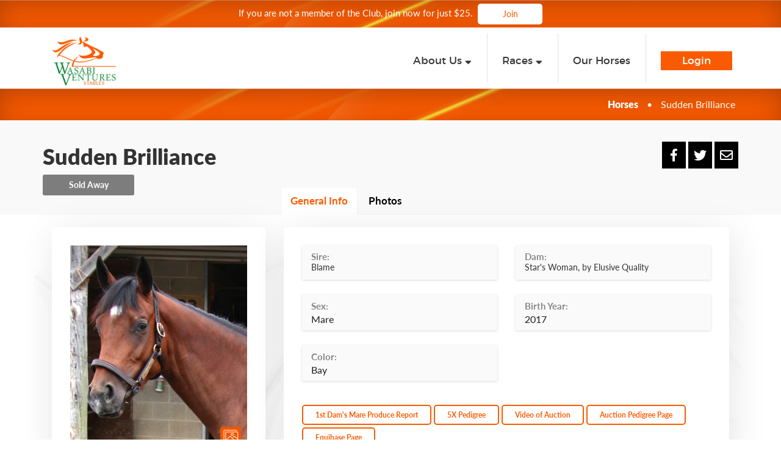

--- FILE ---
content_type: text/html; charset=UTF-8
request_url: https://www.wasabistables.com/blamefilly
body_size: 14391
content:
<!DOCTYPE html>

<html lang="en-US">
<head>
    <meta charset="UTF-8">
    <meta name="viewport" content="width=device-width, initial-scale=1">
   
    <meta name="csrf-param" content="_csrf">
<meta name="csrf-token" content="LYY8IDKHU7WnCnFRs6WK4G05YO0YRFZYk1UWTaCIfeRaylkZat0g-d9fRQeC3e-PXlcigm4zZm7DHncllcVIpg==">
    <title>WV Stables: Sudden Brilliance</title>

    
    <meta property="fb:admins" content="1063439530365547">
            <meta property="og:title" content="Sudden Brilliance"  />  
        <meta property="og:site_name" content="The WV Stables Member Club">
        <meta property="og:locale" content="en_US">
        <meta property="og:type" content="website">
        <meta property="og:url" content="https://wasabistables.com/blamefilly">
        <meta property="og:description" content="This is&nbsp;2 YO offering and part of the&nbsp;2019 Wasabi Ventures Stables 2 Year Old Program.

-- This Kentucky-bred Blame&nbsp;filly has a lovely conformation.&nbsp; The horse walked correctly and cleanly and vetted perfectly, too.&nbsp; She is out ...">
        <meta property="og:image" content="https://stable-bucket.s3.amazonaws.com/horse/Blame%20Filly/1559664043_Blame%20filly_300x350.jpg">
        <meta itemprop="image" content="https://stable-bucket.s3.amazonaws.com/horse/Blame%20Filly/1559664043_Blame%20filly_300x350.jpg">
        <meta property="og:image:width" content="300">
        <meta property="og:image:height" content="350">

          
    <meta name="apple-itunes-app" content="app-id=1338835677"/> 


<!--     <meta name="smartbanner:title" content="Wasabi Ventures Stables">
    <meta name="smartbanner:author" content="Wasabi Ventures Stables LLC">
    <meta name="smartbanner:price" content="FREE">
    <meta name="smartbanner:price-suffix-google" content=" - In Google Play">
    <meta name="smartbanner:icon-google" content="https://s3.amazonaws.com/stable-bucket/logo.png">
    <meta name="smartbanner:button" content="View">
    <meta name="smartbanner:button-url-google" content="https://play.google.com/store/apps/details?id=wv.wasabistables.com.wasabistables">
    <meta name="smartbanner:enabled-platforms" content="android">
 -->

    <link rel="shortcut icon" href="/images/favicon.ico" type="image/x-icon">
    <link href="/assets/2e9b6c27/css/font-awesome.min.css" rel="stylesheet">
<link href="/assets/56d2cfee/css/bootstrap.css" rel="stylesheet">
<link href="/assets/983287b2/css/AdminLTE.min.css" rel="stylesheet">
<link href="/assets/983287b2/css/skins/_all-skins.min.css" rel="stylesheet">
<link href="/css/fileinput.min.css" rel="stylesheet">
<link href="/css/flexigrid/flexigrid.pack.css" rel="stylesheet">
<link href="/css/bootstrap-datepicker3.min.css" rel="stylesheet">
<link href="/css/bootstrap-datetimepicker.min.css" rel="stylesheet">
<link href="/css/dataTables.bootstrap.css" rel="stylesheet">
<link href="/css/fonts.css" rel="stylesheet">
<link href="/css/smartbanner.min.css" rel="stylesheet">
<link href="/css/checkboxes.css" rel="stylesheet">
<link href="/css/icheck-bootstrap.css" rel="stylesheet">
<link href="/css/bootstrap-select.min.css" rel="stylesheet">
<link href="/css/flatpickr.min.css" rel="stylesheet">
<link href="/js/snackbar/snackbar.css" rel="stylesheet">
<link href="/css/switch.css" rel="stylesheet">
<link href="/css/select2.min.css" rel="stylesheet">
<link href="//cdn-images.mailchimp.com/embedcode/classic-10_7.css" rel="stylesheet">
<link href="/css/site.css?v=1.7.28" rel="stylesheet">
<link href="/css/horse-profile.css?v=1.1.4" rel="stylesheet">
<link href="/css/member-profile.css?v=1.0.0" rel="stylesheet">
<link href="/css/home.css?v=1.0.0" rel="stylesheet">
<link href="https://use.fontawesome.com/releases/v5.8.1/css/all.css" rel="stylesheet">
<link href="/fonts/wsfont/styles.css?v=1.1.1" rel="stylesheet">
<script src="/assets/d1e56ef0/jquery.js"></script>
<script src="/assets/6116e9e6/yii.js"></script>
<script src="/js/flexigrid/flexigrid.pack.js"></script>
<script src="/js/fileinput.min.js"></script>
<script src="/js/grid-scripts.js"></script>
<script src="/js/scripts-dashboard.js"></script>
<script src="/js/bootstrap-datepicker.min.js"></script>
<script src="/js/vform.js"></script>
<script src="/js/Moment.js"></script>
<script src="/js/bootstrap-datetimepicker.min.js"></script>
<script src="/js/jquery.dataTables.min.js"></script>
<script src="/js/dataTables.bootstrap.min.js"></script>
<script src="/js/dataTables.buttons.min.js"></script>
<script src="/js/buttons.print.js"></script>
<script src="/js/func.js"></script>
<script src="/js/smartbanner.min.js"></script>
<script src="/js/snackbar/snackbar.js"></script>
<script src="/js/bootstrap-select.min.js"></script>
<script src="/js/flatpickr.min.js"></script>
<script src="/js/jspdf.umd.min.js"></script>
<script src="/js/jquery.embedVideo.min.js"></script>
<script src="/js/select2.min.js"></script>
<script src="/js/ws-helpers.js?v=1.0.6"></script>
<script src="//cdn.datatables.net/plug-ins/1.10.9/api/fnFilterClear.js"></script>
<script src="//js.stripe.com/v3/"></script>


</head>
<body class='christmas-bg'>

    
        <div id="snackbar">
            <label class="ws-m-0 ws-font-16">Success!</label>
            <button type="button" class="close text-white" aria-label="Close" onclick="$('#snackbar').slideUp()">
                <span aria-hidden="true">&times;</span>
            </button>
        </div>

        
                

        
<style>
    .races-td, .races-th {
        text-align: center;
    }

    .gallery-image {
        -webkit-box-shadow: 0px 2px 6px 2px rgba(0,0,0,0.5);
        -moz-box-shadow: 0px 2px 6px 2px rgba(0,0,0,0.5);
        box-shadow: 0px 2px 6px 2px rgba(0,0,0,0.5);
        margin-bottom:20px;
    }

    .small-h-paddings {
        padding-left: 3px; padding-right: 3px;
    }

    .v-align-center {
        display: flex;
        align-items: center;
    }
    
    .bg-test {
        background-color: #fffbcc;
    }

    .nav-tabs-horse {
        border-bottom: 1px solid #f4f4f4;
    }

    .nav-tabs-horse > li > a{
        font-family: "latobold";
        font-size: 17px;
        color: black;
    }

    .nav-tabs-horse>li.active>a{
        color: #fa5b00!important;
        border: 1px solid #f4f4f4!important;   
        border-bottom-color: transparent!important;
    }

    .nav-tabs-horse > li > a:hover{
        color: #fa5b00!important;
        border: 1px solid #f4f4f4;   
        border-bottom-color: transparent;
    }    

    .body-background {background-image: url('/images/horse/background.png');background-repeat: no-repeat; background-size: cover;}


    .box-shadow {
        box-shadow: 5px 9px 60px 0px rgba(0, 0, 0, 0.1);
        -webkit-box-shadow: 5px 9px 60px 0px rgba(0, 0, 0, 0.1);
        -moz-box-shadow: 5px 9px 60px 0px rgba(0, 0, 0, 0.1);
    }

    .white-box {
        background-color: white;
        border-radius: 3px;
    }

    .paddings-box {
        padding-top: 30px; padding-left: 30px; padding-right: 30px; padding-bottom: 10px;
    }

    .coowner-image {
        position: absolute; width: 85px; height: 85px; top: -17px; left: -24px;
    }

    .gallery-icon {
        position: absolute; width: 34px; height: 31px; bottom: 10px; right: 10px;
    }

    .price-label {
        font-family: "latoblack";
        font-size: 20px;
        color: #333333;
    }

    .green {
        color:#007c24;
    }

    .details-title {
        margin: 0px 0px 15px 0px;
    }

    .race-row {
        color:#363636;font-size:14px; margin-left: 0px; margin-right: 0px;        
    }

    .sold-image {
        width: 126px; height: 75px;
    }

    #yearlingCheckboxLabel {
        padding-left: 35px!important;
    }

    #yearlingCheckboxLabel::before {
        margin-top: 22px;
        margin-left: -35px!important;
    }
    #yearlingCheckboxLabel::after {
        margin-top: 22px;
    }

    #weanlingCheckboxLabel {
        padding-left: 35px!important;
    }

    #weanlingCheckboxLabel::before {
        margin-top: 22px;
        margin-left: -35px!important;
    }
    #weanlingCheckboxLabel::after {
        margin-top: 22px;
    }

    .alert-message {
        margin: 20px 0;
        padding: 20px;
        border-left: 3px solid #eee;
    }
    .alert-message p:last-child
    {
        margin-bottom: 0;
    }
    .alert-message code
    {
        background-color: #fff;
        border-radius: 3px;
    }
    .alert-message-success
    {
        background-color: #F4FDF0;
        border-color: #007c24;
    }

    .photos-hr {
        border-top: 1px solid #e1e1e1;
    }

    .breeding-banner {
        background-image: url('/images/our-horses/BreedingOpportunitiesBanner.png');
        background-repeat: no-repeat;
        background-size:cover;    
    }    
    .racing-banner {
        background-image: url('/images/our-horses/RacingOpportunitiesBanner.png');
        background-repeat: no-repeat;
        background-size:cover;    
    }    
    .banner-logo {
        width: 50px;
        height: 50px;
    }
    .homebred-logo {
        width: 24px;
        height: 24px;
    }
    .select2-selection__rendered {
        line-height: 41px !important;
    }
    .select2-container .select2-selection--single {
        height: 45px !important;
        font-size: 1.5em;
    }
    .select2-selection__arrow {
        height: 44px !important;
    }
</style>


    <div class='h-breadcumbs homeBreadcrumbs hidden-sm hidden-xs' display='block'>
        <p class="center-block homeHeaderLoginLabel">If you are not a member of the Club, join now for just $25.&nbsp;            <span>
            <a href='/sign-up'
               class="btn homeButtonWhite ">
                                    Join
                            </a>                
        </span>
        <p>
    </div>

<header class="">
    <nav class=" navbar-static-top" role="navigation">
        <div class="container hidden-sm hidden-xs">
            <div class="navbar-header">
                <a href="/" class="navbar-brand" style='height:100px;'><img
                            src="https://s3.amazonaws.com/stable-bucket/logo.png" alt="WS"
                            style="vertical-align:text-bottom; max-height: 80px;"/></a>
                <button type="button" class="navbar-toggle collapsed" data-toggle="collapse"
                        data-target="#navbar-collapse">
                    <i class="fa fa-bars"></i>
                </button>
            </div>
            <div class="collapse navbar-collapse pull-left" id="navbar-collapse">
                <ul class="nav navbar-nav">
                </ul>
            </div>
            <div class="navbar-custom-menu">

                <ul class="nav navbar-nav navbar-right navbar-stables">

                    <li class='dropdown js-dropdown'>
                        <a href="#" class="dropdown-toggle" data-toggle="dropdown">
                            <span class="hidden-xs">About&#160;Us
                                    <i class='fa fa-sort-down'></i> </span>
                        </a>
                        <ul class="dropdown-menu navbar-menu-offset">
                            <li class="latobold"><a href="/about-us"><i class='fa fa-arrow-right'></i>About Us</a></li>
                            <li class="latobold"><a href="/benefits"><i class='fa fa-arrow-right'></i>Benefits of the
                                    Club</a></li>
                            <li class="latobold"><a href="/meet-the-team"><i class='fa fa-arrow-right'></i>Meet the WVS Team</a></li>
                            <li class="latobold"><a href="/member-locations"><i class='fa fa-arrow-right'></i>Club Member Locations</a></li>
                                                            <li class="latobold"><a href="/gift-cards"><i class='fa fa-arrow-right'></i>Gift Cards</a></li>
                                                    </ul>
                    </li>
                    <li class='dropdown js-dropdown'>
                        <a href="#" class="dropdown-toggle" data-toggle="dropdown" >
                            <span class="hidden-xs">Races
                                    <i class='fa fa-sort-down'></i> </span>

                        </a>
                        <ul class="dropdown-menu navbar-menu-offset">
                            <li class="latobold"><a href="/upcoming-races"><i class='fa fa-arrow-right'></i>Upcoming
                            <li class="latobold"><a href="/races"><i class='fa fa-arrow-right'></i>Recent Races</a></li>
                            <li class="latobold"><a href="/hall-winners"><i class='fa fa-arrow-right'></i>Stats/Hall of
                                    Winners</a></li>

                                                    </ul>
                    </li>
                    <li>
                        <a href="/our-horses" class="">
                            <span class="hidden-xs">Our&#160;Horses</span>
                        </a>
                    </li>
                                            <li>
                            <a href="/member/login" class="">
                                <span class="nav-login-item hidden-xs">Login</span>
                            </a>
                        </li>
                                    </ul>
            </div>
        </div>
        <div class='h-breadcumbs' style=''>
                            <div class='container hidden-xs hidden-sm'>
                    <ul class='list-inline pull-right' style='margin:0px; '>
                        
                                                                            <li><a class='latoblack' href='/our-horses'>Horses</a></li>
                        
                                                    <li style=''>&#8226;</li>                        <li>
                                                            Sudden Brilliance                                                                                </li>
                    </ul>
                </div>
                        <div class='container hidden-xs hidden-md hidden-lg hidden-xl'>
                <ul class='list-inline pull-right' style='margin:0px; '>


                    <li class='dropdown '>
                        <a href="#" class="dropdown-toggle" data-toggle="dropdown"
                           style='text-decoration:none;margin-right: 15px'>
                            <span class="hidden-xs">About&#160;Us
                                    <i class='fa fa-sort-down'></i> </span>

                        </a>
                        <ul class="dropdown-menu ">
                            <li><a href="/about-us">About Us</a></li>
                            <li><a href="/benefits">Benefits of the Club</a></li>
                            <li><a href="/meet-the-team">Meet the WVS Team</a></li>
                            <li><a href="/member-locations">Club Member Locations</a></li>
                                                            <li><a href="/gift-cards">Gift Cards</a></li>
                                                    </ul>
                    </li>

                    <li class='dropdown '>
                        <a href="#" class="dropdown-toggle" data-toggle="dropdown"
                           style='text-decoration:none;margin-right: 15px'>
                             <span class="hidden-xs">Races&#160;
                                     <i class='fa fa-sort-down'></i> </span>

                        </a>
                        <ul class="dropdown-menu ">
                            <li><a href="/upcoming-races">Upcoming Races</a></li>
                            <li><a href="/races">Recent Races</a></li>
                            <li><a href="/hall-winners">Stats/Hall of Winners</a></li>
                                                    </ul>
                    </li>
                    <li><a class='latoregular'
                           style='text-decoration:none;margin-right: 15px' href='/our-horses'>Our&nbsp;Horses</a></li>
                    <li style=''>&#8226;</li>
                    <li><a class='latoblack' href='/member'>Login</a></li>
                </ul>
            </div>
            <div class='container hidden-xs hidden-sm hidden-md hidden-lg hidden-xl'>
                <div class="row">
                    <div class="col-xs-12" style="margin-right:-20px">
                        <li>
                            <a href="#" class="dropdown-toggle" data-toggle="dropdown"
                               style='text-decoration:none;margin-right: 15px'>
                                <span class="hidden-xs">About&#160;Us
                                        <i class='fa fa-sort-down'></i> </span>

                            </a>
                            <ul class="dropdown-menu ">
                                <li><a href="/about-us">About Us</a></li>
                                <li><a href="/benefits">Benefits of the Club</a></li>
                                <li><a href="/meet-the-team">Meet the WVS Team</a></li>
                                <li><a href="/member-locations">Club Member Locations</a></li>
                                                                    <li><a href="/gift-cards">Gift Cards</a></li>
                                                            </ul>
                        </li>
                        <li class='dropdown '>
                            <a href="#" class="dropdown-toggle" data-toggle="dropdown"
                               style='text-decoration:none;margin-right: 15px'>
                         <span class="hidden-xs">Races&#160;
                            <i class='fa fa-sort-down'></i> </span>
                            </a>
                            <ul class="dropdown-menu ">
                                <li><a href="/upcoming-races">Upcoming Races</a></li>
                                <li><a href="/races">Recent Races</a></li>
                                <li><a href="/hall-winners">Stats/Hall of Winners</a></li>
                                                            </ul>
                        </li>
                        <a class='latoregular'
                           style='text-decoration:none;margin-right: 15px' href='/our-horses'>Our&nbsp;Horses</a>
                    </div>
                    <div class="col-xs-4" style="margin-top:15px">&#8226;&nbsp;&nbsp;<a class='latoblack'
                                                                                        href='/member'>Login</a>
                    </div>
                </div>
                <div class="row">
                    <div class="col-xs-12">
                        <a class='latoregular'
                           style='text-decoration:none;margin-right: 15px' href='/our-horses'>Our&nbsp;Horses</a>
                    </div>
                </div>
            </div>
            <div class="container visible-xs">
                <div class="navbar-header">
                    <button type="button" class="navbar-toggle" data-toggle="collapse" data-target="#myNavbar">
                        <i class="fa fa-bars"></i>
                    </button>
                    <a class="navbar-brand link-white" href="/"> Wasabi Ventures Stables </a>

                </div>
                <div class="collapse navbar-collapse" id="myNavbar">
                    <ul class="nav navbar-nav">
                        <li class='dropdown '>
                            <a href="#"
                               class="dropdown-toggle "
                               data-toggle="dropdown" style='margin-right:0px;margin-left: 0px;'>
                                About Us
                            </a>
                            <ul class="dropdown-menu ">
                                <li><a href="/about-us">About Us</a></li>
                                <li><a href="/benefits">Benefits of the Club</a></li>
                                <li><a href="/meet-the-team">Meet the WVS Team</a></li>
                                <li><a href="/member-locations">Club Member Locations</a></li>
                                                                    <li><a href="/gift-cards">Gift Cards</a></li>
                                                            </ul>
                        </li>

                        <li class='dropdown '>
                            <a href="#"
                               class="dropdown-toggle "
                               data-toggle="dropdown" style='margin-right:0px;margin-left: 0px;'>
                                Races
                            </a>
                            <ul class="dropdown-menu ">
                                <li><a href="/upcoming-races">Upcoming Races</a></li>
                                <li><a href="/races">Recent Races</a></li>
                                <li><a href="/hall-winners">Stats/Hall of Winners</a></li>
                                                            </ul>
                        </li>
                        <li>
                            <a class='latoregular'
                               style='margin-right:0px;margin-left: 0px;' href='/our-horses'>Our&nbsp;Horses</a>
                        </li>
                    </ul>
                    <ul class="nav navbar-nav navbar-right">
                                                    <li><a href="/member/login"> <i class='fa fa-log-in'></i> Login</a></li>
                                            </ul>
                </div>
            </div>


        </div>


    </nav>
</header>
<script type='text/javascript'>
    $('ul.nav li.dropdown.js-dropdown').hover(function () {
        $(this).find('.dropdown-menu').stop(true, true).delay(50).fadeIn(200);
    }, function () {
        $(this).find('.dropdown-menu').stop(true, true).delay(50).fadeOut(200);
    });
</script>


<!-- HEADER -->
<div class="bg-light-gray" >
    <div class="container">
        <br/>
        <!-- NAME -->
        <div class="row">
            <div class="hidden-lg hidden-md hidden-sm col-xs-12">
                <div class="pull-right" style="margin-top: 15px;" >
                    <a href="https://www.facebook.com/sharer/sharer.php?u=http://www.wasabistables.com/blamefilly" class="share facebook btn homeSocialButton noPaddings" data-network="facebook"><i class="fab fa-facebook-f"></i></a>
                    <a href="https://twitter.com/share?url=http://www.wasabistables.com/blamefilly&text=I am a fan of Sudden Brilliance at @WasabiStables - Learn more about this Bay Mare" class="share twitter btn homeSocialButton noPaddings" data-network="twitter"><i class="fab fa-twitter"></i></a>
                    <a href="mailto:?Subject=Check out Sudden Brilliance&body=I was on the Wasabi Ventures Stables - https://www.wasabistables.com and saw Sudden Brilliance.
                    Learn more about this Bay Mare at http://www.wasabistables.com/blamefilly." class="btn homeSocialButton noPaddings" target="_top"><i class="far fa-envelope"></i></a>
                </div>
            </div>

            <div class="col-md-10 col-sm-9 col-xs-12">
                <h1 class='latoblack' style="word-wrap:break-word;">
                    Sudden Brilliance                </h1>
                            </div>
            <div class="col-md-2 col-sm-3 hidden-xs">
                <div class="pull-right" style="margin-top: 15px;" >
                    <a href="https://www.facebook.com/sharer/sharer.php?u=http://www.wasabistables.com/blamefilly" class="share facebook btn homeSocialButton noPaddings" data-network="facebook"><i class="fab fa-facebook-f"></i></a>
                    <a href="https://twitter.com/share?url=http://www.wasabistables.com/blamefilly&text=I am a fan of Sudden Brilliance at @WasabiStables - Learn more about this Bay Mare" class="share twitter btn homeSocialButton noPaddings" data-network="twitter"><i class="fab fa-twitter"></i></a>
                    <a href="mailto:?Subject=Check out Sudden Brilliance&body=I was on the Wasabi Ventures Stables - https://www.wasabistables.com and saw Sudden Brilliance.
                    Learn more about this Bay Mare at http://www.wasabistables.com/blamefilly." class="btn homeSocialButton noPaddings" target="_top"><i class="far fa-envelope"></i></a>
                </div>
            </div>
        </div>
        <!-- STATUS LABEL -->
        <div class="row">
            <div class="col-md-4 col-xs-12">
                <div class="row">
                    <div class="col-md-5">
                        <div class='available-label latobold' style="background-color: #7d7d7d">
                            Sold Away                        </div>
                    </div>
                    <div class="col-md-7">
                                            
                    </div>
                </div>
            </div>
            <!-- NAV TABS -->
            <div class="col-md-8 col-sm-12 hidden-xs">
                <br/>
                <ul class="nav nav-tabs nav-tabs-horse">
                    <li class="active"><a data-toggle="tab" href="#info">General Info</a></li>
                                                                                                        <li><a data-toggle="tab" href="#photos">Photos</a></li>
                                                                            </ul>
            </div>
        </div>
    </div>
</div>

<!-- BODY -->
<div class="container body-background">
    <!-- HORSE LOGO     -->
    <div class="col-md-4 col-sm-4">
        <br/>
        <div class="white-box box-shadow paddings-box">
            <!-- HOMEBRED -->
                        
            <!-- LOGO -->
            <div class="position-relative">
                <img class="img-responsive center-block" src="https://stable-bucket.s3.amazonaws.com/horse/Blame%20Filly/1559664043_Blame%20filly_300x350.jpg">
                <img id="view-photos" class="img-responsive gallery-icon clickable" src="/images/horse/gallery.png">

                            </div>
            <!-- COOWNER STATUS LABEL -->
            
            <!-- PRICE LABELS -->
            
            <!-- BUY BUTTON -->
            <div class="row text-center">
                                    <br/>
                            </div>
        </div>
    </div>

    <!-- TABS CONTENT -->
    <div class="col-md-8 col-sm-8" >
        <br/>
        <!-- NAV TABS XS -->
        <div class="row">
            <div class="col-xs-12 hidden-lg hidden-md hidden-sm">
                <br/>
                <ul class="nav nav-tabs nav-tabs-horse">
                    <li class="active"><a data-toggle="tab" href="#info">General Info</a></li>
                                                                                                    <li><a data-toggle="tab" href="#photos">Photos</a></li>
                                                        </ul>
            </div>
        </div>
        <div class="white-box box-shadow paddings-box">
            <div class="tab-content">

                <!-- GENERAL INFO -->
                <div id="info" class="tab-pane fade in active">
                    <!-- BANNER -->
                    
                    <!-- INFO -->
                    <div class="row">
                        <!-- Sire - Dam -->
                        <div class="col-md-6 ws-pb-3">
                            <div class="buy-bg-light-gray hp-general-info-box-shadow ws-px-3 ws-py-2">
                                <h5 class="hp-general-info-label ">Sire:</h5>
                                                                    <a href="http://www.equineline.com/Free-5X-Pedigree.cfm/Unnamed?page_state=DISPLAY_REPORT&reference_number=10238106&registry=T&horse_name=Unnamed&dam_name=Star%27s%20Woman&foaling_year=2017&include_sire_line=Y&include_truenick=Y" target='_blank' class='black-link'> Blame </a>
                                                            
                            </div>     
                        </div>
                        <div class="col-md-6 ws-pb-3">
                            <div class="buy-bg-light-gray hp-general-info-box-shadow ws-px-3 ws-py-2">
                                <h5 class="hp-general-info-label ">Dam:</h5>
                                                                    <a href="http://www.equineline.com/Free-5X-Pedigree.cfm/Unnamed?page_state=DISPLAY_REPORT&reference_number=10238106&registry=T&horse_name=Unnamed&dam_name=Star%27s%20Woman&foaling_year=2017&include_sire_line=Y&include_truenick=Y" target='_blank' class='black-link'> Star's Woman, by Elusive Quality </a>
                                                            
                            </div>
                        </div>

                        <!-- Info fields -->
                                                    <div class="col-md-6 ws-pt-2 ws-pb-3">
                                <div class="buy-bg-light-gray hp-general-info-box-shadow ws-px-3 ws-py-2">
                                    <h5 class="hp-general-info-label ">Sex:</h5>
                                    <h5 class="hp-general-info-value">
                                                                                    Mare&nbsp;
                                                                            </h5>
                                </div>     
                            </div>
                                                    <div class="col-md-6 ws-pt-2 ws-pb-3">
                                <div class="buy-bg-light-gray hp-general-info-box-shadow ws-px-3 ws-py-2">
                                    <h5 class="hp-general-info-label ">Birth Year:</h5>
                                    <h5 class="hp-general-info-value">
                                                                                    2017&nbsp;
                                                                            </h5>
                                </div>     
                            </div>
                                                    <div class="col-md-6 ws-pt-2 ws-pb-3">
                                <div class="buy-bg-light-gray hp-general-info-box-shadow ws-px-3 ws-py-2">
                                    <h5 class="hp-general-info-label ">Color:</h5>
                                    <h5 class="hp-general-info-value">
                                                                                    Bay&nbsp;
                                                                            </h5>
                                </div>     
                            </div>
                                            </div>

                    <!-- BUTTONS -->
                    <br/>
                    <div class="row">
                        <div class="col-sm-12">
                                                                                                <a href='https://cl.ly/5f8e889002e1' class='btn btnOrange' style="margin-top: 4px;"
                                       target='_blank'>1st Dam's Mare Produce Report</a>
                                                                    <a href='http://www.equineline.com/Free-5X-Pedigree.cfm/Unnamed?page_state=DISPLAY_REPORT&reference_number=10238106&registry=T&horse_name=Unnamed&dam_name=Star%27s%20Woman&foaling_year=2017&include_sire_line=Y&include_truenick=Y' class='btn btnOrange' style="margin-top: 4px;"
                                       target='_blank'>5X Pedigree</a>
                                                                    <a href='https://www.youtube.com/watch?v=HiEl2kb32Nk&feature=youtu.be' class='btn btnOrange' style="margin-top: 4px;"
                                       target='_blank'>Video of Auction</a>
                                                                    <a href='http://www.fasigtipton.com/catalogs/2019/0520/494.pdf' class='btn btnOrange' style="margin-top: 4px;"
                                       target='_blank'>Auction Pedigree Page</a>
                                                                    <a href='http://www.equibase.com/profiles/Results.cfm?type=Horse&refno=10238106&registry=T' class='btn btnOrange' style="margin-top: 4px;"
                                       target='_blank'>Equibase Page</a>
                                                                                                                                                                            </div>
                    </div> 
                    <br/>                   
                </div>

                <!-- WHY DID WE BOUGHT -->
                
                <!-- STATS AND RACES -->
                
                <!-- FINANCIALS -->
                
                <!-- PHOTOS --> 
                                <div id="photos" class="tab-pane fade">
                                        <div class="row">
                                                    <div class="col-md-3 col-sm-4 col-xs-6">
                                <img class="img-responsive gallery-image clickable" data-index="0" src="https://stable-bucket.s3.amazonaws.com/horses/108/539/medium.png"/>
                            </div>
                                                                                                            <div class="col-md-3 col-sm-4 col-xs-6">
                                <img class="img-responsive gallery-image clickable" data-index="1" src="https://stable-bucket.s3.amazonaws.com/horse/Blame%20Filly/1559664042_Blame%20filly_300x350.jpg"/>
                            </div>
                                                                                                            <div class="col-md-3 col-sm-4 col-xs-6">
                                <img class="img-responsive gallery-image clickable" data-index="2" src="https://stable-bucket.s3.amazonaws.com/horses/108/541/medium.jpg"/>
                            </div>
                                                                                                            <div class="col-md-3 col-sm-4 col-xs-6">
                                <img class="img-responsive gallery-image clickable" data-index="3" src="https://stable-bucket.s3.amazonaws.com/horses/108/542/medium.jpg"/>
                            </div>
                                                            <div class="clearfix"></div>
                                                                                                            <div class="col-md-3 col-sm-4 col-xs-6">
                                <img class="img-responsive gallery-image clickable" data-index="4" src="https://stable-bucket.s3.amazonaws.com/horse/Sudden%20Brilliance/1589816429_sudden%20brilliance.jpg"/>
                            </div>
                                                                                                    </div>
                    <!-- FOALS IMAGES -->
                                    </div>
                
                <!-- BUY -->
                
            </div>            
        </div>
    </div>
</div>

<div class='clear'>
<br/>
<br/>


<div id="modalGallery" class="modal fade" role="dialog">
    <div class="modal-dialog modal-lg">
        <!-- Modal content-->
        <div class="modal-content" style='background: transparent;box-shadow: 0 0px 0px rgba(0,0,0,0);'>

            <div id="myCarousel" class="carousel slide" data-ride="carousel">
                <!-- Wrapper for slides -->
                <div class="carousel-inner" role="listbox">                    
                                            <div class="item active">
                            <img class="img-responsive" style="max-height: 90vh;" src="https://stable-bucket.s3.amazonaws.com/horse/Blame%20Filly/1559664042_Blame%20filly%20instagram.png">
                        </div>        
                                            <div class="item ">
                            <img class="img-responsive" style="max-height: 90vh;" src="https://stable-bucket.s3.amazonaws.com/horse/Blame%20Filly/1559664042_Blame%20filly_300x350.jpg">
                        </div>        
                                            <div class="item ">
                            <img class="img-responsive" style="max-height: 90vh;" src="https://stable-bucket.s3.amazonaws.com/horse/Blame%20Filly/1559664042_Blame%20filly_1.jpg">
                        </div>        
                                            <div class="item ">
                            <img class="img-responsive" style="max-height: 90vh;" src="https://stable-bucket.s3.amazonaws.com/horse/Blame%20Filly/1559664043_Blame%20filly_2.jpg">
                        </div>        
                                            <div class="item ">
                            <img class="img-responsive" style="max-height: 90vh;" src="https://stable-bucket.s3.amazonaws.com/horse/Sudden%20Brilliance/1589816429_sudden%20brilliance.jpg">
                        </div>        
                                                            
                </div>

                <a class="left carousel-control" href="#myCarousel" data-slide="prev">
                    <span class="glyphicon glyphicon-chevron-left"></span>
                    <span class="sr-only">Previous</span>
                </a>
                <a class="right carousel-control" href="#myCarousel" data-slide="next">
                    <span class="glyphicon glyphicon-chevron-right"></span>
                    <span class="sr-only">Next</span>
                </a>
            </div>
        </div>
    </div>
</div>



<section id ="newsletterSection" class='ws-bg-orange ws-py-2'>
    <div class='container'>
        <div class="row">
            <div class='col-md-4 col-sm-12 col-xs-12'>
                <h3 class='ws-mt-5 latobold text-white'>Join The WV Stables Newsletter</h3>
            </div>
            <div class='col-md-8 col-sm-12 col-xs-12'>
                <!-- Begin MailChimp Signup Form -->
                <link href="" rel="stylesheet" type="text/css">
                <style type="text/css">
                    /* Add your own MailChimp form style overrides in your site stylesheet or in this style block.
                       We recommend moving this block and the preceding CSS link to the HEAD of your HTML file. */
                </style>
                <div id="mc_embed_signup">
                    <form action="//wasabistables.us2.list-manage.com/subscribe/post?u=bab37c1abaf239caacb9131ed&amp;id=59d16fd586" method="post" id="mc-embedded-subscribe-form" name="mc-embedded-subscribe-form" class="validate" target="_blank" novalidate>
                        <div id="mc_embed_signup_scroll">
                            <div class='form-group col-sm-9 ws-mt-3'>
                                <div class="mc-field-group">
                                    <input type="email" value="" name="EMAIL" class="required  form-control input-field-line-white " id="mce-EMAIL" placeholder="Enter Your Email Address">
                                </div>
                                <div id="mce-responses" class="clear">
                                    <div class="response" id="mce-error-response" style="display:none"></div>
                                    <div class="response" id="mce-success-response" style="display:none"></div>
                                </div>    <!-- real people should not fill this in and expect good things - do not remove this or risk form bot signups-->
                                <div style="position: absolute; left: -5000px;" aria-hidden="true"><input type="text" name="b_bab37c1abaf239caacb9131ed_59d16fd586" tabindex="-1" value="" ></div>

                            </div>
                            <div class='form-group col-sm-3 ws-mt-3'>
                                <div class="clear"><button class='btn home-offerings-button-sm' type="submit" value="Subscribe" name="subscribe" id="mc-embedded-subscribe" class="button" data-loading-text="<i class='fa fa-spinner fa-spin '></i> Loading"   style='width:100%; height:40px; margin:0px;'>Send</button></div>
                            </div>
                        </div>
                    </form>
                </div>
                <script type='text/javascript' src='//s3.amazonaws.com/downloads.mailchimp.com/js/mc-validate.js'></script><script type='text/javascript'>(function ($) {
                        window.fnames = new Array();
                        window.ftypes = new Array();
                        fnames[0] = 'EMAIL';
                        ftypes[0] = 'email';
                        fnames[1] = 'FNAME';
                        ftypes[1] = 'text';
                        fnames[2] = 'LNAME';
                        ftypes[2] = 'text';
                    }(jQuery));
                    var $mcj = jQuery.noConflict(true);</script>
                <!--End mc_embed_signup-->
            </div>
        </div>
    </div>
</section>











<script type='text/javascript'>
    var horseId = 108;
    var isAvailableHorse =  !!+("");
    var isAvailableBroodmare =  !!+("");
    var isAvailableYearling =  !!+("");
    var isAvailableWeanling =  !!+("");
    var priceForOnePercent = parseInt(459);
    var horsePrice = parseInt(36000);
    const useAdminFee = parseInt(1);
    const memberOwnsPercent = parseFloat(0);
    const defaultDonation = parseInt(500) / 100;

    var memberCredit = 0; 
    
    var cardId;
    var creditToUse = 0;
    var totalAmount = 0;
    let includeDonation = true;

    $(function () {

        //CONTROLS
        var errorAlert = $("#errorAlert");
        var errorLabel = $("#errorLabel");
        var creditField = $("#creditField");
        var purchaseButton = $("#purchaseButton");
        //END CONTROLS




        //
        updateBuyControlsSection();

        //GET MEMBER CREDIT CARDS
        $.ajax({
            url: '/member/get-cards',
            method: "GET",
            dataType: "json",

            success: function (result) {
                // console.log(result)
                var option = "";
                if (result.success == true) {
                    for (var i = 0; i < result.cards.length; i++) {
                        if (i == 0) {
                            cardId = result.cards[i].id;
                        }

                        option += "<option value='" + result.cards[i].id + "'> XXXX - " + result.cards[i].last4 + "</option>";
                    }
                } 

                if (option == "") {
                    $("#creditCardsSelect").html(
                        "<option style='color: red;' selected disabled>No credit cards</option>"
                    );
                    $('#creditCardsSelect').css('color', '#dc3545');
                } else {
                    $("#creditCardsSelect").html(option);
                    $('#creditCardsSelect').css('color', '');
                }
            }
        });

        //PHOTOS GALLERY
        $("#view-photos").on("click", function () {
                            $("#modalGallery").modal();
                $("#modalGallery").show();
                    });

        $(".gallery-image").on('click', function() {
            var index = $(this).data('index');
            $("#myCarousel").carousel(index);

            $("#modalGallery").modal();
            $("#modalGallery").show();
        });

        //helpers
        function isEmpty(str) {
            return (!str || 0 === str.length);
        }

        function showError(message) {
            errorLabel.text(message);
            errorAlert.fadeIn();
        } 

        function clearErrors() {
            errorLabel.text("");
            errorAlert.hide();
        }
        
        function validateYearlingAgreement() {
            var isYearlingAgreeementChecked = $("#yearlingCheck").is(':checked');
            if (isAvailableYearling && !isYearlingAgreeementChecked) {
                showError(`You must accept that your credit card on file will be charged four times over the next 4 quarters for pre-payment of training expenses.`);
                return false;
            }

            return true;
        }

        function validateWeanlingAgreement() {
            var isWeanlingAgreeementChecked = $("#weanlingCheck").is(':checked');
            if (isAvailableWeanling && !isWeanlingAgreeementChecked) {
                showError(`You must accept that your credit card on file will be charged six times over the next 6 quarters for pre-payment of training expenses.`);
                return false;
            }

            return true;
        }

        function validateErrors() {
            clearErrors();

            var ownsPercent = parseFloat("0");
            var maxPercent = parseFloat("5.0");
            var availablePercent = parseFloat("0");

            var percent = parseFloat($("#percentSelect").val());

            if (availablePercent < percent) {
                showError(`The horse only has ${availablePercent}% available. Please select a percent less than or equal to ${availablePercent}%.`);
                return false;
            } 

            //we can't own more than max horse percent
            if ((ownsPercent + percent) > maxPercent) {
                var availablePercent = maxPercent - ownsPercent;
                showError('By Club rules you can buy only a maximum of ' + maxPercent + '% of any horse offering. Please select percent less than or equal to ' + availablePercent + '%');
                return false;
            }

            if(!$("#termsCheckbox").is(':checked')) {
                showError('By Club rules you have to agree to the Terms and Conditions of the Club Member Program');
                return false;
            }
            if(!$("#agreementCheckbox").is(':checked')) {
                showError('By Club rules you have to agree to the THOROUGHBRED RACEHORSE MANAGEMENT AGREEMENT for Wasabi Ventures Stables LLC');
                return false;
            }

            return true;
        }

        //end helpers

        $('select').select2({
            width: '100%'
        });

        function updateBuyControls() {
            validateErrors();
            
            $("#donationCell").text(includeDonation ? formatCurrency(defaultDonation, false) : '$0');

            var percent = parseFloat($("#percentSelect").val());

            let fee = 0;      
            //FEE
            if (isAvailableHorse || isAvailableYearling || isAvailableWeanling) {
                if (memberOwnsPercent == 0 && useAdminFee) {
                    $("#feeCell").text("$99");
                    fee = 99;
                } else {
                    $("#feeCell").text("FREE");
                }
            }

            //Percent
            var percentHeaderText = "";
            if (isAvailableBroodmare) {
                percentHeaderText = "You selected ";
                if (percent == 10) {
                    percentHeaderText += "Broodmare Partner ";
                } else if (percent == 1) {
                    percentHeaderText += "Broodmare Club Member ";
                }
            } 

            $("#selectedPercentHeaderCell").html(
                `${percentHeaderText}<span class="ws-color-orange">${percent}%</span> of ${formatCurrency(horsePrice, false)}`
            );
            $("#selectedPercentCell").text(formatCurrency(percent * priceForOnePercent, false));
            //end percent;

            //Total
            let total = percent * priceForOnePercent + fee;
            if (includeDonation) {
                total += defaultDonation;
            }
            total = (total % 1 == 0) ? total : total.toFixed(2);
            let creditLimit = total - 1;
            if (creditLimit > memberCredit) {
                creditLimit = memberCredit;
            }
            
            if (total - creditToUse < 1) {
                creditToUse = Math.floor(total - 1);
                creditLimit = creditToUse;
            }

            total -= creditToUse;
            
            if (total < 1) {
                total = 1;
            }
            
            totalAmount = total;

            $("#totalCell").animateCurrencyLabelTo(total, false);
            creditField.val(creditToUse > 0 ? creditToUse : "");
            $("#creditCell").text(creditToUse > 0 ? `-${formatCurrency(creditToUse, false)}` : "");
            $("#creditLimitLabel").text(`The maximum you can use in credit is $${creditLimit}`)
            return true;
        }


        function updateBuyControlsSection() {
            if (!isNaN(parseFloat($("#percentSelect").val()))) {
                $("#buyControls").fadeIn();
            }
        }


        //
        $('input[type=radio][name=areYouMemberRadios]').on('change', function() {
            if (this.value == 'no' ) {
                $("#signUpControlsDiv").fadeIn();
                $("#loginControlsDiv").hide();
            } else {
                $("#signUpControlsDiv").hide();
                $("#loginControlsDiv").fadeIn();
            }
        });
    
        $("#percentSelect").on("change", function() {
            updateBuyControlsSection();
            updateBuyControls();
        });

        $('#yearlingCheck').change(function () {
            clearErrors();
        }); 
        $('#donationCheckbox').change(function () {
            includeDonation = $("#donationCheckbox").is(':checked');
            updateBuyControls();
        }); 

        //CREDIT FIELD
        creditField.on('input',function(e){
            creditToUse = Math.floor($(this).val());
            if (creditToUse < 0) {
                creditToUse = 0;
            }

            if (creditToUse > memberCredit) {
                creditToUse = memberCredit;
            }

            updateBuyControls();
        });

        //PURCHASE
        purchaseButton.on('click', function() {
            if (!validateErrors()) {
                return false;
            }

            if (!validateYearlingAgreement()) {
                return false;
            }

            if (!validateWeanlingAgreement()) {
                return false;
            }

            if (isEmpty(cardId)) {
                showError("Please add a credit card.");
                return false;
            }

            purchaseButton.startSpinner();
            const params = {
                horseId,
                cardId,
                creditToUse,
                totalAmount,
                includeDonation,
                'percent' : parseFloat($("#percentSelect").val()),
                'test': false
            }

            $.ajax({
                url: "/member/purchase-horse",
                method: "POST",
                dataType: "json",
                data: params,
                success: function (result) {
                    // console.log(result);
                    if (result.success == false) {
                        purchaseButton.stopSpinner();
                        var error = "Something went wrong.";
                        if (!isEmpty(result.error)) {
                            error = result.error;
                        }

                        showError(error);
                    } else { //success
                        window.location.replace("/horse-success?id=" + horseId);
                    }
                }
            });              
        });


        //Show buy tab
        $("#showBuyTabButton").on('click', function() {
            $("#buyTab").trigger("click");
        });

        //Update show buy tab button visibility
        $('a[data-toggle="tab"]').on('shown.bs.tab', function (e) {
            if ($(e.target).text() == 'Buy') {
                $("#showBuyTabButton").hide();
            } else {
                $("#showBuyTabButton").fadeIn();
            }
        })

    });

</script>

<script type="text/javascript">
    $(function () {
        moving = 0;
        var elements = $("#header-slider div");
        var centerIndex = (Math.round(elements.length / 2)) - 1;

        function removeCenterOpacity() {

            var elements = $("#header-slider div");
            elements.css({opacity: "0.2"});

            var el = $(elements.get(centerIndex));
            el.css({opacity: 1})
            console.log(centerIndex);
        }

        function moveToLeft() {
            if (moving)
                return false;
            moving = 1;

            var elements = $("#header-slider div");
            if (elements.length == 1)
                return false;
            var el = $(elements.get(centerIndex));
            el.animate({opacity: "0.2"}, 1000);
            console.log(centerIndex);
            console.log(elements);
            if (elements.length == 2)
                var el2 = $(elements.get(1));
            else
                var el2 = $(elements.get(centerIndex + 1));
            el2.animate({opacity: "1"}, 1000);


            var element = $("#header-slider div:first");
            var element1 = element.clone();
            element1.appendTo("#header-slider").css({width: "0px"}).animate({width: "300px"}, 1000, "swing", function () {
                //element.appendTo("#header-slider");
            });
            element.animate({width: "0px"}, 1000, "swing", function () {
                //element.appendTo("#header-slider");
                var scroll = $(window).scrollTop();
                $(this).remove();
                $(window).scrollTop(scroll);
                moving = 0;
                //removeCenterOpacity();
            });

            return false;

        }

        function moveToRight() {

            if (moving)
                return false;
            moving = 1;
            var elements = $("#header-slider div");
            if (elements.length == 1)
                return false;
            if (elements.length == 2)
                var el = $(elements.get(1));
            else
                var el = $(elements.get(centerIndex));
            el.animate({opacity: "0.2"}, 1000);
            console.log(centerIndex);
            console.log(elements);
            if (elements.length == 2)
                var el2 = $(elements.get(0));
            else
                var el2 = $(elements.get(centerIndex - 1));
            el2.animate({opacity: "1"}, 1000);

            var element = $("#header-slider div:last");
            var element1 = element.clone();
            element.animate({width: "0px"}, 1000, "swing", function () {
                //element.appendTo("#header-slider");
                $(this).remove();
                moving = 0;
                //removeCenterOpacity();
            });
            element1.prependTo("#header-slider").css({width: "0px"}).animate({width: "300px"}, 1000, "swing", function () {
                //element.appendTo("#header-slider");
            });
            return false;

        }

        $(".js-move-to-left").off('click').on('click', function () {
            console.log('click');
            moveToLeft();
        });
        $(".js-move-to-right").off('click').on('click', function () {
            console.log('click');
            moveToRight();
        });


        $('a.share').click(function(e){
            e.preventDefault();
            var $link   = $(this);
            var href    = $link.attr('href');
            var network = $link.attr('data-network');

            //z to use different fb meta tag for share
            var shareMessage = "I am a fan of Sudden Brilliance at @WasabiStables - Learn more about this Bay Mare";
            // if (network == 'facebook') {
            //    $("meta[property='og\\:description']").attr("content", shareMessage);
            // }


            var networks = {
                facebook : { width : 600, height : 300 },
                twitter  : { width : 600, height : 254 }
            };

            var popup = function(network){
                var x = screen.width/2 - 600/2;
                var y = screen.height/2 - 300/2;
                var options = 'menubar=no,toolbar=no,resizable=yes,scrollbars=yes,';
                window.open(href, '', options+'height='+networks[network].height+',width='+networks[network].width+',left='+x+',top='+y);
            }

            popup(network);
        });        
    });

</script>


<script type="application/ld+json">
    {
    "@context": "http://schema.org/",
    "@type": "Product",
    "name": "Sudden Brilliance",
    "url": "https://www.wasabistables.com/blamefilly",
    "image": "https://stable-bucket.s3.amazonaws.com/horses/108/99/small.jpg",
    "description": "",


    "aggregateRating": {
    "@type": "AggregateRating",
    "ratingValue": "4.8",
    "reviewCount": "80"
    },
    "offers": {
    "@type": "Offer",
    "priceCurrency": "USD",
    "price": "36000",
    "priceValidUntil": "2019-05-28",
    "itemCondition": "http://schema.org/UsedCondition",
    "availability": "http://schema.org/SoldOut",
    "seller": {
    "@type": "Organization",
    "name": "wasabiStables"
    }
    }
    }
</script>

<script type="application/ld+json">
    {
    "@context": "http://schema.org",
    "@type": "BreadcrumbList",
    "itemListElement": [{
    "@type": "ListItem",
    "position": 1,
    "item": {
    "@id": "https://www.wasabistables.com/our-horses",
    "name": "Horses",
    "image": "https://s3.amazonaws.com/stable-bucket/logo.png"
    }
    },{
    "@type": "ListItem",
    "position": 2,
    "item": {
    "@id": "https://www.wasabistables.com/blamefilly",
    "name": "Sudden Brilliance",
    "image": "https://stable-bucket.s3.amazonaws.com/horses/108/99/small.jpg"
    }
    }]
    }
</script>



        


<script defer="defer" type="text/javascript" src="/js/vform.js"></script>
<div id="dialog" class="popup">
    <div class="d-content"></div>
    <div class="d-buttons"></div>
</div>

<script type="text/javascript">
    // Yii Trans. if we are enabling this - we should remove these lines and uncomment new JsTrans('m', Yii::app()->language);
    if (typeof Yii == "undefined")
        var Yii = {};
    Yii.translate = {dictionary: {}, config: {language: ""}};
    Yii.translate.process = function (message, params, dictionary) {
        var translation = dictionary && typeof dictionary[message] !== "undefined" ? dictionary[message] : message;
        if (typeof params == "undefined")
            params = 0;
        var num = 0;
        if (params % 1 === 0)
            params = {n: params};
        if (params.n % 1 === 0)
            num = params.n;
        var chunks = translation.split("|");
        if (translation.indexOf("#") !== -1) {
            for (var i = 0; i < chunks.length; i++) {
                var pieces = chunks[i].split("#"), ex = pieces[0], msg = pieces[1];
                if (pieces.length == 2) {
                    if (ex % 1 === 0)
                        ex = "n==" + ex;
                    var eval_expr = ex.split("n").join(num);
                    if (eval(eval_expr)) {
                        translation = msg;
                        break
                    }
                }
            }
        } else if (chunks.length > 1)
            translation = num == 1 ? chunks[0] : chunks[1];
        if (typeof (params == "Object"))
            for (var key in params)
                translation = translation.split("{" + key + "}").join(params[key]);
        return translation
    };
    Yii.t = function (a, b, c, d) {
        var e = d ? d : Yii.translate.config.language, f = false;
        if (typeof Yii.translate.dictionary[e] !== "undefined")
            if (a && typeof Yii.translate.dictionary[e][a] !== "undefined")
                f = Yii.translate.dictionary[e][a];
        return Yii.translate.process(b, c, f)
    }
    Yii.translate.config = {"language": "us"};
    Yii.translate.dictionary = {"us": []}

    function showAlertDialog(popupId, content, callback, buttonText, title, subcontent) {
        var position = ['center', 'center'];
        if (arguments.length > 6 && arguments[1] == 'admin') {
            position = ['center', 'center'];
        }

        if (content) $('#' + popupId + ' .d-content').html('<span>' + content + '</span>');

        if (typeof subcontent != 'undefined') {
            $('#' + popupId + ' .d-content .content-main').remove();
            $('#' + popupId + ' .d-content').append('<div class="content-main">' + subcontent + '</div>');
        }
        if (typeof title == 'undefined')
            title = '';
        $('#' + popupId + ' .dialog-title').html(title);
        if (typeof buttonText == undefined || typeof buttonText == 'undefined') {
            buttonText = Yii.t('a', 'Close');
        }
        var buttons = '<div class="span_2_of_2 col"><br/>' +
            '<a class="b-close vbutton btn-40" href="javascript:void(0);"><div>' + buttonText + '</div></a>' +
            '</div>' ;
        $('#' + popupId + ' .d-buttons').html(buttons).show();
        $("#" + popupId).dialog({
            width: 'auto', // overcomes width:'auto' and maxWidth bug
            maxWidth: 600,
            position: position,
            height: 'auto',
            modal: true,
            fluid: true, //new option
            resizable: false,
            open: function () {
                $('#' + popupId + ' .b-close').click(function () {
                    if (typeof callback != 'undefined' && typeof callback != 'undefined') {
                        callback();
                    } else {
                        $('#' + popupId).dialog('close');
                    }
                });
            }
        });
    }
</script>
<script src="/assets/56d2cfee/js/bootstrap.js"></script>
<script src="/assets/983287b2/js/adminlte.min.js"></script>
    <!-- Global Site Tag (gtag.js) - Google Analytics -->
    <script async src="https://www.googletagmanager.com/gtag/js?id=UA-107719748-1"></script>
    <script>
        window.dataLayer = window.dataLayer || [];
        function gtag() {
            dataLayer.push(arguments);
        }
        gtag('js', new Date());

        gtag('config', 'UA-107719748-1');
    </script>

    <!-- Google Tag Manager -->
    <script>(function(w,d,s,l,i){w[l]=w[l]||[];w[l].push({'gtm.start':
    new Date().getTime(),event:'gtm.js'});var f=d.getElementsByTagName(s)[0],
    j=d.createElement(s),dl=l!='dataLayer'?'&l='+l:'';j.async=true;j.src=
    'https://www.googletagmanager.com/gtm.js?id='+i+dl;f.parentNode.insertBefore(j,f);
    })(window,document,'script','dataLayer','GTM-P7MVZF7');</script>
    <!-- End Google Tag Manager -->

    <!-- Google Tag Manager (noscript) -->
    <noscript><iframe src="https://www.googletagmanager.com/ns.html?id=GTM-P7MVZF7"
    height="0" width="0" style="display:none;visibility:hidden"></iframe></noscript>
    <!-- End Google Tag Manager (noscript) -->

 	<!-- Facebook Pixel Code -->
	<script>
	  !function(f,b,e,v,n,t,s)
	  {if(f.fbq)return;n=f.fbq=function(){n.callMethod?
	  n.callMethod.apply(n,arguments):n.queue.push(arguments)};
	  if(!f._fbq)f._fbq=n;n.push=n;n.loaded=!0;n.version='2.0';
	  n.queue=[];t=b.createElement(e);t.async=!0;
	  t.src=v;s=b.getElementsByTagName(e)[0];
	  s.parentNode.insertBefore(t,s)}(window, document,'script',
	  'https://connect.facebook.net/en_US/fbevents.js');
	  fbq('init', '119784545384941');
	  fbq('track', 'PageView');
	</script>
    <noscript><img height="1" width="1" style="display:none"
      src="https://www.facebook.com/tr?id=119784545384941&ev=PageView&noscript=1"
    /></noscript>    
    <!-- End Facebook Pixel Code -->

    <!-- Mailchimp Code -->    
    <script id="mcjs">!function(c,h,i,m,p){m=c.createElement(h),p=c.getElementsByTagName(h)[0],m.async=1,m.src=i,p.parentNode.insertBefore(m,p)}(document,"script","https://chimpstatic.com/mcjs-connected/js/users/bab37c1abaf239caacb9131ed/017ea09cf2b949c48c55d6543.js");</script>    

    <!-- Full Story -->
    <script>
    window['_fs_debug'] = false;
    window['_fs_host'] = 'fullstory.com';
    window['_fs_org'] = 'MR32E';
    window['_fs_namespace'] = 'FS';
    (function(m,n,e,t,l,o,g,y){
       if (e in m) {if(m.console && m.console.log) { m.console.log('FullStory namespace conflict. Please set window["_fs_namespace"].');} return;}
       g=m[e]=function(a,b,s){g.q?g.q.push([a,b,s]):g._api(a,b,s);};g.q=[];
       o=n.createElement(t);o.async=1;o.crossOrigin='anonymous';o.src='https://'+_fs_host+'/s/fs.js';
       y=n.getElementsByTagName(t)[0];y.parentNode.insertBefore(o,y);
       g.identify=function(i,v,s){g(l,{uid:i},s);if(v)g(l,v,s)};g.setUserVars=function(v,s){g(l,v,s)};g.event=function(i,v,s){g('event',{n:i,p:v},s)};
       g.shutdown=function(){g("rec",!1)};g.restart=function(){g("rec",!0)};
       g.consent=function(a){g("consent",!arguments.length||a)};
       g.identifyAccount=function(i,v){o='account';v=v||{};v.acctId=i;g(o,v)};
       g.clearUserCookie=function(){};
    })(window,document,window['_fs_namespace'],'script','user');
    </script>    

<footer class='footer stable-footer montserratregular'>
    <div class='container'>
        <div class="row" style=''>
            <div class="col-md-10 hidden-lg hidden-md hidden-sm" style="margin-bottom:10px;"><span class=''>© Wasabi Ventures Stables LLC 2017 - 2026</span>
                <div class="pull-right">
                    <a href='https://www.youtube.com/channel/UCPjR8wzYyS1Sxe9UrP5XxcA' class='social-link' style='' target="_blank"><i class="fab fa-youtube" aria-hidden="true"></i></a>
                    <a href='https://www.facebook.com/wasabistables/' class='social-link' target="_blank"><i class="fab fa-facebook" aria-hidden="true"></i></a>
                    <a href='https://twitter.com/wasabistables' class='social-link' target="_blank"><i class="fab fa-twitter" aria-hidden="true"></i></a>
                    <a href='https://www.instagram.com/wasabistables/' class='social-link' target="_blank"><i class="fab fa-instagram" aria-hidden="true"></i></a>
                </div>
            </div>
            <div class="col-md-10 hidden-xs hidden-sm">

                <span class=''>© Wasabi Ventures Stables LLC 2017 - 2026</span>

                <a href="/about-us" class='footer-link'>About Us</a>
                <a href="/races" class='footer-link'>Recent Races</a>
                <a href="/gift-cards" class='footer-link'>Gift Cards</a>
                <a href="https://wasabigear.com/collections/wasabi-ventures-stables" target="_blank" class='footer-link'>Swag Store</a>

            </div>
            <div class="col-md-10 hidden-lg hidden-md ">           
                <a href="/about-us" class='footer-link' style='margin-left:0px; '>About Us</a>             
                <a href="/gift-cards" class='footer-link'>Gift Cards</a>
                <!-- <br class=' visible-xs'/> -->
                <a href="https://wasabigear.com/collections/wasabi-ventures-stables" target="_blank" class='footer-link'>Swag Store</a>

            </div>
            <div class='col-md-2 hidden-xs hidden-sm'>            
                <span>
                    <a href='https://www.youtube.com/channel/UCPjR8wzYyS1Sxe9UrP5XxcA' class='social-link' target="_blank"><i class="fab fa-youtube" aria-hidden="true"></i></a>
                    <a href='https://www.facebook.com/wasabistables/' class='social-link' target="_blank"><i class="fab fa-facebook" aria-hidden="true"></i></a>
                    <a href='https://twitter.com/wasabistables' class='social-link' target="_blank"><i class="fab fa-twitter" aria-hidden="true"></i></a>
                    <a href='https://www.instagram.com/wasabistables/' class='social-link' target="_blank"><i class="fab fa-instagram" aria-hidden="true"></i></a>
                </span>            
            </div>
            <div class='hidden-lg hidden-md '>            
                <span>

                </span>            
            </div>
        </div>
    </div>
    <div class="container" style="margin-bottom: -18px">
        <a href="/terms-of-service" style="color:#666666;font-size:12px">Terms of Service</a>
        <a href="/privacy-policy" style="color:#666666;font-size:12px">Privacy Policy</a>
    </div>
</footer>
<script type="application/ld+json">
    {

    "@context": "http://schema.org",
    "@type": "Organization",
    "url": "https://wasabistables.com",
    "logo": "https://s3.amazonaws.com/stable-bucket/logo.png",
    "description":"The WV Stables Member Club is meant to be a program to give ANYONE an introduction to horse racing membership.",
    
    "sameAs": [
    "https://www.youtube.com/channel/UCPjR8wzYyS1Sxe9UrP5XxcA",
    "https://www.facebook.com/wasabistables/",
    "https://twitter.com/wasabistables"
    ]

    }
</script>


</body>
</html>


--- FILE ---
content_type: text/css
request_url: https://www.wasabistables.com/css/flexigrid/flexigrid.pack.css
body_size: 2077
content:
@charset UTF-8;
.flexigrid{font-family:Arial, Helvetica, sans-serif;font-size:11px;position:relative;border:0 solid #eee;overflow:hidden;color:#000}
.flexigrid.hideBody{height:26px!important;border-bottom:1px solid #ccc}
.ie6fullwidthbug{border-right:0 solid #ccc;padding-right:2px}
.flexigrid div.nDiv{background:#eee url(images/line.gif) repeat-y -1px top;border:1px solid #ccc;border-top:0;overflow:auto;left:0;position:absolute;z-index:999;float:left}
.flexigrid div.nDiv table{margin:2px}
.flexigrid div.hDivBox{float:left;padding-right:40px}
.flexigrid div.bDiv table{margin-bottom:10px;border-bottom:1px solid #ccc}
.flexigrid div.bDiv table.autoht{border-bottom:0;margin-bottom:0}
.flexigrid div.nDiv td{border:1px solid #eee;cursor:default;padding:2px 3px}
.flexigrid div.nDiv tr:hover td,.flexigrid div.nDiv tr.ndcolover td{background:#d5effc url(images/hl.png) repeat-x top;border:1px solid #a8d8eb}
.flexigrid div.nDiv td.ndcol1{border-right:1px solid #ccc}
.flexigrid div.nDiv td.ndcol2{border-left:1px solid #fff;padding-right:10px}
.flexigrid div.nDiv tr:hover td.ndcol1,.flexigrid div.nDiv tr.ndcolover td.ndcol1{border-right:1px solid #d2e3ec}
.flexigrid div.nDiv tr:hover td.ndcol2,.flexigrid div.nDiv tr.ndcolover td.ndcol2{border-left:1px solid #eef8ff}
.flexigrid div.nBtn{position:absolute;height:24px;width:14px;z-index:900;background:#fafafa url(images/fhbg.gif) repeat-x bottom;border:0 solid #ccc;border-left:1px solid #ccc;top:0;left:0;margin-top:1px;cursor:pointer;display:none}
.flexigrid div.nBtn div{height:24px;width:12px;border-left:1px solid #fff;float:left;background:url(images/ddn.png) no-repeat center}
.flexigrid div.nBtn.srtd{background:url(images/wbg.gif) repeat-x 0 -1px}
.flexigrid div.mDiv{background:url(images/wbg.gif) repeat-x top;border:1px solid #ccc;border-bottom:0;border-top:0;font-weight:700;display:block;overflow:hidden;white-space:nowrap;position:relative}
.flexigrid div.mDiv div{white-space:nowrap;padding:6px}
.flexigrid div.mDiv div.ptogtitle{position:absolute;top:4px;right:3px;height:16px;width:16px;overflow:hidden;border:1px solid #ccc;cursor:pointer;padding:0}
.flexigrid div.mDiv div.ptogtitle:hover{background-position:left -2px;border-color:#bbb}
.flexigrid div.mDiv div.ptogtitle span{display:block;border-left:1px solid #eee;border-top:1px solid #fff;border-bottom:1px solid #ddd;width:14px;height:14px;background:url(images/uup.png) no-repeat center}
.flexigrid div.mDiv div.ptogtitle.vsble span{background:url(images/ddn.png) no-repeat center}
.flexigrid div.tDiv /*toolbar*/{background:#fafafa url(images/bg.gif) repeat-x top;position:relative;border:1px solid #ccc;border-bottom:0;overflow:hidden}
.flexigrid div.tDiv2{float:left;clear:both;padding:1px}
.flexigrid div.sDiv /*toolbar*/{background:#fafafa url(images/bg.gif) repeat-x top;position:relative;border:1px solid #ccc;border-top:0;overflow:hidden;display:none}
.flexigrid div.sDiv2{float:left;clear:both;width:1024px;padding:5px}
.flexigrid div.sDiv2 input,.flexigrid div.sDiv2 select{vertical-align:middle}
.flexigrid div.btnseparator{float:left;height:22px;border-left:1px solid #ccc;border-right:1px solid #fff;margin:1px}
.flexigrid div.fbutton{float:left;display:block;cursor:pointer;padding:1px}
.flexigrid div.fbutton div{float:left;padding:1px 3px}
.flexigrid div.fbutton span{float:left;display:block;padding:3px}
.flexigrid div.fbutton:hover,.flexigrid div.fbutton.fbOver{border:1px solid #ccc;padding:0}
.flexigrid div.fbutton:hover div,.flexigrid div.fbutton.fbOver div{border-left:1px solid #fff;border-top:1px solid #fff;border-right:1px solid #eee;border-bottom:1px solid #eee;padding:0 2px}
.flexigrid div.hDiv{background:#fafafa url(images/fhbg.gif) repeat-x bottom;position:relative;border:1px solid #ccc;border-bottom:0;overflow:hidden}
.flexigrid div.hDiv table{border-right:1px solid #fff}
.flexigrid div.cDrag{float:left;position:absolute;z-index:2;overflow:visible}
.flexigrid div.cDrag div{float:left;background:none;display:block;position:absolute;height:24px;width:5px;cursor:col-resize}
.flexigrid div.cDrag div:hover,.flexigrid div.cDrag div.dragging{background:url(images/line.gif) repeat-y 2px center}
.flexigrid div.iDiv{border:1px solid #316ac5;position:absolute;overflow:visible;background:none}
.flexigrid div.iDiv input,.flexigrid div.iDiv select,.flexigrid div.iDiv textarea{font-family:Arial, Helvetica, sans-serif;font-size:11px}
.flexigrid div.iDiv input.tb{border:0;width:100%;height:100%;background:none;padding:0}
.flexigrid div.bDiv{border:1px solid #ccc;border-top:0;background:#fff;overflow:auto;position:relative}
.flexigrid div.hGrip{position:absolute;top:0;right:0;height:5px;width:5px;background:url(images/line.gif) repeat-x center;margin-right:1px;cursor:col-resize}
.flexigrid div.hGrip:hover,.flexigrid div.hGrip.hgOver{border-right:1px solid #999;margin-right:0}
.flexigrid div.vGrip{height:5px;overflow:hidden;position:relative;background:#fafafa url(images/wbg.gif) repeat-x 0 -1px;border:1px solid #ccc;border-top:0;text-align:center;cursor:row-resize}
.flexigrid div.vGrip span{display:block;width:20px;height:1px;overflow:hidden;border-top:1px solid #aaa;border-bottom:1px solid #aaa;background:none;margin:1px auto}
.flexigrid div.hDiv th,.flexigrid div.bDiv td
/* common cell properties*/{text-align:left;border-right:1px solid #ddd;border-left:1px solid #fff;overflow:hidden;vertical-align:top!important;padding-left:0;padding-right:0}
.flexigrid div.hDiv th div,.flexigrid div.bDiv td div,div.colCopy div
/* common inner cell properties*/{border-left:0 solid #fff;padding:5px}
.flexigrid div.hDiv th,div.colCopy{font-weight:400;height:24px;cursor:default;white-space:nowrap;overflow:hidden}
div.colCopy{font-family:Arial, Helvetica, sans-serif;font-size:11px;background:#fafafa url(images/fhbg.gif) repeat-x bottom;border:1px solid #ccc;border-bottom:0;overflow:hidden}
.flexigrid div.hDiv th.sorted{background:url(images/wbg.gif) repeat-x 0 -1px;border-bottom:0 solid #ccc}
.flexigrid div.hDiv th.thOver div,.flexigrid div.hDiv th.sorted.thOver div{border-bottom:1px solid orange;padding-bottom:4px}
.flexigrid div.hDiv th.sorted div{border-bottom:0 solid #ccc;padding-bottom:5px}
.flexigrid div.hDiv th.thMove{background:#fff;color:#fff}
.flexigrid div.hDiv th.sorted.thMove div{border-bottom:1px solid #fff;padding-bottom:4px}
.flexigrid div.hDiv th.thMove div{background:#fff!important}
.flexigrid div.hDiv th div.sdesc{background:url(images/dn.png) no-repeat center top}
.flexigrid div.hDiv th div.sasc{background:url(images/up.png) no-repeat center top}
.flexigrid div.bDiv td{border-bottom:1px solid #fff;vertical-align:top;white-space:nowrap}
.flexigrid span.cdropleft{display:block;background:url(images/prev.gif) no-repeat -4px center;width:24px;height:24px;position:relative;top:-24px;margin-bottom:-24px;z-index:3}
.flexigrid div.hDiv span.cdropright{display:block;background:url(images/next.gif) no-repeat 12px center;width:24px;height:24px;float:right;position:relative;top:-24px;margin-bottom:-24px}
.flexigrid div.bDiv td div{border-top:0 solid #fff;padding-bottom:4px}
.flexigrid tr td.sorted{background:#f3f3f3;border-right:1px solid #ddd;border-bottom:1px solid #f3f3f3}
.flexigrid tr.erow td{background:#f7f7f7;border-bottom:1px solid #f7f7f7}
.flexigrid tr.erow td.sorted{background:#e3e3e3;border-bottom:1px solid #e3e3e3}
.flexigrid div.bDiv tr:hover td,.flexigrid div.bDiv tr:hover td.sorted,.flexigrid div.bDiv tr.trOver td.sorted,.flexigrid div.bDiv tr.trOver td{background:#d9ebf5;border-left:1px solid #eef8ff;border-bottom:1px dotted #a8d8eb}
.flexigrid div.bDiv tr.trSelected:hover td,.flexigrid div.bDiv tr.trSelected:hover td.sorted,.flexigrid div.bDiv tr.trOver.trSelected td.sorted,.flexigrid div.bDiv tr.trOver.trSelected td,.flexigrid tr.trSelected td.sorted,.flexigrid tr.trSelected td{background:#d5effc url(images/hl.png) repeat-x top;border-right:1px solid #d2e3ec;border-left:1px solid #eef8ff;border-bottom:1px solid #a8d8eb}
.flexigrid.novstripe .bDiv table{border-bottom:1px solid #ccc;border-right:1px solid #ccc}
.flexigrid.novstripe div.bDiv td{border-right-color:#fff}
.flexigrid.novstripe div.bDiv tr.erow td.sorted{border-right-color:#e3e3e3}
.flexigrid.novstripe div.bDiv tr td.sorted{border-right-color:#f3f3f3}
.flexigrid.novstripe div.bDiv tr.erow td{border-right-color:#f7f7f7;border-left-color:#f7f7f7}
.flexigrid.novstripe div.bDiv tr.trSelected:hover td,.flexigrid.novstripe div.bDiv tr.trSelected:hover td.sorted,.flexigrid.novstripe div.bDiv tr.trOver.trSelected td.sorted,.flexigrid.novstripe div.bDiv tr.trOver.trSelected td,.flexigrid.novstripe tr.trSelected td.sorted,.flexigrid.novstripe tr.trSelected td{border-right:1px solid #06F;border-left:1px solid #06F}
.flexigrid.novstripe div.bDiv tr.trOver td,.flexigrid.novstripe div.bDiv tr:hover td{border-left-color:#d9ebf5;border-right-color:#d9ebf5}
.flexigrid div.pDiv{background:url(images/wbg.gif) repeat-x 0 -1px;border:1px solid #ccc;border-top:0;overflow:hidden;white-space:nowrap;position:relative}
.flexigrid div.pDiv div.pDiv2{float:left;width:1024px;margin:3px 3px 3px -2px}
div.pGroup{float:left;background:none;height:24px;margin:0 5px}
.flexigrid div.pDiv .pPageStat,.flexigrid div.pDiv .pcontrol{position:relative;top:5px;overflow:visible}
.flexigrid div.pDiv input{vertical-align:text-top;position:relative;top:-5px}
.flexigrid div.pDiv div.pButton{float:left;width:20px;height:20px;border:0;cursor:pointer;overflow:hidden;margin: 2px 0 0 2px;}
.flexigrid div.pDiv div.pButton:hover,.flexigrid div.pDiv div.pButton.pBtnOver{width:20px;height:20px;border:1px solid #ccc;cursor:pointer}
.flexigrid div.pDiv div.pButton span{width:20px;height:20px;display:block;float:left}
.flexigrid div.pDiv div.pButton:hover span,.flexigrid div.pDiv div.pButton.pBtnOver span{width:19px;height:19px;border-top:1px solid #fff;border-left:1px solid #fff}
.flexigrid .pSearch{background:url(images/magnifier.png) no-repeat center}
.flexigrid .pFirst{background:url(images/first.gif) no-repeat center}
.flexigrid .pPrev{background:url(images/prev.gif) no-repeat center}
.flexigrid .pNext{background:url(images/next.gif) no-repeat center}
.flexigrid .pLast{background:url(images/last.gif) no-repeat center}
.flexigrid .pReload{background:url(images/load.png) no-repeat center}
.flexigrid .pReload.loading{background:url(images/load.gif) no-repeat center}
.flexigrid.ie div.hDiv th div,.flexigrid.ie div.bDiv td div,div.colCopy.ie div
/* common inner cell properties*/{overflow:hidden}

--- FILE ---
content_type: text/css
request_url: https://www.wasabistables.com/css/fonts.css
body_size: 330
content:
@font-face {
    font-family: 'latoblack';
    src: url('../fonts/lato_full/lato-black.woff2') format('woff2'),
         url('../fonts/lato_full/lato-black.woff') format('woff');
    font-weight: normal;
    font-style: normal;

}
@font-face {
    font-family: 'latobold';
    src: url('../fonts/lato_full/lato-bold.woff2') format('woff2'),
         url('../fonts/lato_full/lato-bold.woff') format('woff');
    font-weight: normal;
    font-style: normal;

}
@font-face {
    font-family: 'latobold_italic';
    src: url('../fonts/lato_full/lato-bolditalic.woff2') format('woff2'),
         url('../fonts/lato_full/lato-bolditalic.woff') format('woff');
    font-weight: normal;
    font-style: normal;

}
@font-face {
    font-family: 'latoheavy';
    src: url('../fonts/lato_full/lato-heavy.woff2') format('woff2'),
         url('../fonts/lato_full/lato-heavy.woff') format('woff');
    font-weight: normal;
    font-style: normal;

}
@font-face {
    font-family: 'latoitalic';
    src: url('../fonts/lato_full/lato-italic.woff2') format('woff2'),
         url('../fonts/lato_full/lato-italic.woff') format('woff');
    font-weight: normal;
    font-style: normal;

}
@font-face {
    font-family: 'latolight';
    src: url('../fonts/lato_full/lato-light.woff2') format('woff2'),
         url('../fonts/lato_full/lato-light.woff') format('woff');
    font-weight: normal;
    font-style: normal;

}
@font-face {
    font-family: 'latoregular';
    src: url('../fonts/lato_full/lato-regular.woff2') format('woff2'),
         url('../fonts/lato_full/lato-regular.woff') format('woff');
    font-weight: normal;
    font-style: normal;

}
@font-face {
    font-family: 'latothin';
    src: url('../fonts/lato_full/lato-thin.woff2') format('woff2'),
         url('../fonts/lato_full/lato-thin.woff') format('woff');
    font-weight: normal;
    font-style: normal;


}
@font-face {
    font-family: 'montserratregular';
    src: url('../fonts/montserrat/montserrat-regular-webfont.woff2') format('woff2'),
         url('../fonts/montserrat/montserrat-regular-webfont.woff') format('woff');
    font-weight: normal;
    font-style: normal;

}

.latothin{font-family:'latothin';}
.montserratregular{font-family:'montserratregular';}
.latoregular{font-family:'latoregular';}
.latoheavy{font-family:'latoheavy';}
.latobold{font-family:'latobold';}
.latoblack{font-family:'latoblack';}
.latolight{font-family:'latolight';}


--- FILE ---
content_type: text/css
request_url: https://www.wasabistables.com/css/icheck-bootstrap.css
body_size: 1674
content:
/*!
 * icheck-bootstrap v3.0.1 (https://github.com/bantikyan/icheck-bootstrap)
 * Copyright 2018 Hovhannes Bantikyan.
 * Licensed under MIT (https://github.com/bantikyan/icheck-bootstrap/blob/master/LICENSE)
 */

 [class*="icheck-"] {
    min-height: 22px;
    margin-top: 6px !important;
    margin-bottom: 6px !important;
    padding-left: 0px;
}

.icheck-inline {
    display: inline-block;
}

    .icheck-inline + .icheck-inline {
        margin-left: .75rem;
        margin-top: 6px;
    }

[class*="icheck-"] > label {
    padding-left: 29px !important;
    min-height: 22px;
    line-height: 22px;
    display: inline-block;
    position: relative;
    vertical-align: top;
    margin-bottom: 0;
    font-weight: normal;
    cursor: pointer;
}

[class*="icheck-"] > input:first-child {
    position: absolute !important;
    opacity: 0;
    margin: 0;
}

    [class*="icheck-"] > input:first-child:disabled {
        cursor: default;
    }

    [class*="icheck-"] > input:first-child + label::before,
    [class*="icheck-"] > input:first-child + input[type="hidden"] + label::before {
        content: "";
        display: inline-block;
        position: absolute;
        width: 22px;
        height: 22px;
        border: 1px solid #D3CFC8;
        border-radius: 0px;
        margin-left: -29px;
    }

    [class*="icheck-"] > input:first-child:checked + label::after,
    [class*="icheck-"] > input:first-child:checked + input[type="hidden"] + label::after {
        content: "";
        display: inline-block;
        position: absolute;
        top: 0;
        left: 0;
        width: 7px;
        height: 10px;
        border: solid 2px #fff;
        border-left: none;
        border-top: none;
        transform: translate(7.75px, 4.5px) rotate(45deg);
        -ms-transform: translate(7.75px, 4.5px) rotate(45deg);
    }

[class*="icheck-"] > input[type="radio"]:first-child + label::before,
[class*="icheck-"] > input[type="radio"]:first-child + input[type="hidden"] + label::before {
    border-radius: 50%;
}

[class*="icheck-"] > input:first-child:not(:checked):not(:disabled):hover + label::before,
[class*="icheck-"] > input:first-child:not(:checked):not(:disabled):hover + input[type="hidden"] + label::before {
    border-width: 2px;
}

[class*="icheck-"] > input:first-child:disabled + label,
[class*="icheck-"] > input:first-child:disabled + input[type="hidden"] + label,
[class*="icheck-"] > input:first-child:disabled + label::before,
[class*="icheck-"] > input:first-child:disabled + input[type="hidden"] + label::before {
    pointer-events: none;
    cursor: default;
    filter: alpha(opacity=65);
    -webkit-box-shadow: none;
    box-shadow: none;
    opacity: .65;
}

.icheck-default > input:first-child:not(:checked):not(:disabled):hover + label::before,
.icheck-default > input:first-child:not(:checked):not(:disabled):hover + input[type="hidden"] + label::before {
    border-color: #adadad;
}

.icheck-default > input:first-child:checked + label::before,
.icheck-default > input:first-child:checked + input[type="hidden"] + label::before {
    background-color: #e6e6e6;
    border-color: #adadad;
}

.icheck-default > input:first-child:checked + label::after,
.icheck-default > input:first-child:checked + input[type="hidden"] + label::after {
    border-bottom-color: #333;
    border-right-color: #333;
}

.icheck-primary > input:first-child:not(:checked):not(:disabled):hover + label::before,
.icheck-primary > input:first-child:not(:checked):not(:disabled):hover + input[type="hidden"] + label::before {
    border-color: #2e6da4;
}

.icheck-primary > input:first-child:checked + label::before,
.icheck-primary > input:first-child:checked + input[type="hidden"] + label::before {
    background-color: #337ab7;
    border-color: #2e6da4;
}

.icheck-success > input:first-child:not(:checked):not(:disabled):hover + label::before,
.icheck-success > input:first-child:not(:checked):not(:disabled):hover + input[type="hidden"] + label::before {
    border-color: #4cae4c;
}

.icheck-success > input:first-child:checked + label::before,
.icheck-success > input:first-child:checked + input[type="hidden"] + label::before {
    background-color: #5cb85c;
    border-color: #4cae4c;
}

.icheck-info > input:first-child:not(:checked):not(:disabled):hover + label::before,
.icheck-info > input:first-child:not(:checked):not(:disabled):hover + input[type="hidden"] + label::before {
    border-color: #46b8da;
}

.icheck-info > input:first-child:checked + label::before,
.icheck-info > input:first-child:checked + input[type="hidden"] + label::before {
    background-color: #5bc0de;
    border-color: #46b8da;
}

.icheck-warning > input:first-child:not(:checked):not(:disabled):hover + label::before,
.icheck-warning > input:first-child:not(:checked):not(:disabled):hover + input[type="hidden"] + label::before {
    border-color: #eea236;
}

.icheck-warning > input:first-child:checked + label::before,
.icheck-warning > input:first-child:checked + input[type="hidden"] + label::before {
    background-color: #f0ad4e;
    border-color: #eea236;
}

.icheck-danger > input:first-child:not(:checked):not(:disabled):hover + label::before,
.icheck-danger > input:first-child:not(:checked):not(:disabled):hover + input[type="hidden"] + label::before {
    border-color: #d43f3a;
}

.icheck-danger > input:first-child:checked + label::before,
.icheck-danger > input:first-child:checked + input[type="hidden"] + label::before {
    background-color: #d9534f;
    border-color: #d43f3a;
}

.icheck-turquoise > input:first-child:not(:checked):not(:disabled):hover + label::before,
.icheck-turquoise > input:first-child:not(:checked):not(:disabled):hover + input[type="hidden"] + label::before {
    border-color: #1abc9c;
}

.icheck-turquoise > input:first-child:checked + label::before,
.icheck-turquoise > input:first-child:checked + input[type="hidden"] + label::before {
    background-color: #1abc9c;
    border-color: #1abc9c;
}

.icheck-emerland > input:first-child:not(:checked):not(:disabled):hover + label::before,
.icheck-emerland > input:first-child:not(:checked):not(:disabled):hover + input[type="hidden"] + label::before {
    border-color: #2ecc71;
}

.icheck-emerland > input:first-child:checked + label::before,
.icheck-emerland > input:first-child:checked + input[type="hidden"] + label::before {
    background-color: #2ecc71;
    border-color: #2ecc71;
}

.icheck-peterriver > input:first-child:not(:checked):not(:disabled):hover + label::before,
.icheck-peterriver > input:first-child:not(:checked):not(:disabled):hover + input[type="hidden"] + label::before {
    border-color: #3498db;
}

.icheck-peterriver > input:first-child:checked + label::before,
.icheck-peterriver > input:first-child:checked + input[type="hidden"] + label::before {
    background-color: #3498db;
    border-color: #3498db;
}

.icheck-amethyst > input:first-child:not(:checked):not(:disabled):hover + label::before,
.icheck-amethyst > input:first-child:not(:checked):not(:disabled):hover + input[type="hidden"] + label::before {
    border-color: #9b59b6;
}

.icheck-amethyst > input:first-child:checked + label::before,
.icheck-amethyst > input:first-child:checked + input[type="hidden"] + label::before {
    background-color: #9b59b6;
    border-color: #9b59b6;
}

.icheck-wetasphalt > input:first-child:not(:checked):not(:disabled):hover + label::before,
.icheck-wetasphalt > input:first-child:not(:checked):not(:disabled):hover + input[type="hidden"] + label::before {
    border-color: #34495e;
}

.icheck-wetasphalt > input:first-child:checked + label::before,
.icheck-wetasphalt > input:first-child:checked + input[type="hidden"] + label::before {
    background-color: #34495e;
    border-color: #34495e;
}

.icheck-greensea > input:first-child:not(:checked):not(:disabled):hover + label::before,
.icheck-greensea > input:first-child:not(:checked):not(:disabled):hover + input[type="hidden"] + label::before {
    border-color: #16a085;
}

.icheck-greensea > input:first-child:checked + label::before,
.icheck-greensea > input:first-child:checked + input[type="hidden"] + label::before {
    background-color: #16a085;
    border-color: #16a085;
}

.icheck-nephritis > input:first-child:not(:checked):not(:disabled):hover + label::before,
.icheck-nephritis > input:first-child:not(:checked):not(:disabled):hover + input[type="hidden"] + label::before {
    border-color: #27ae60;
}

.icheck-nephritis > input:first-child:checked + label::before,
.icheck-nephritis > input:first-child:checked + input[type="hidden"] + label::before {
    background-color: #27ae60;
    border-color: #27ae60;
}

.icheck-belizehole > input:first-child:not(:checked):not(:disabled):hover + label::before,
.icheck-belizehole > input:first-child:not(:checked):not(:disabled):hover + input[type="hidden"] + label::before {
    border-color: #2980b9;
}

.icheck-belizehole > input:first-child:checked + label::before,
.icheck-belizehole > input:first-child:checked + input[type="hidden"] + label::before {
    background-color: #2980b9;
    border-color: #2980b9;
}

.icheck-wisteria > input:first-child:not(:checked):not(:disabled):hover + label::before,
.icheck-wisteria > input:first-child:not(:checked):not(:disabled):hover + input[type="hidden"] + label::before {
    border-color: #8e44ad;
}

.icheck-wisteria > input:first-child:checked + label::before,
.icheck-wisteria > input:first-child:checked + input[type="hidden"] + label::before {
    background-color: #8e44ad;
    border-color: #8e44ad;
}

.icheck-midnightblue > input:first-child:not(:checked):not(:disabled):hover + label::before,
.icheck-midnightblue > input:first-child:not(:checked):not(:disabled):hover + input[type="hidden"] + label::before {
    border-color: #2c3e50;
}

.icheck-midnightblue > input:first-child:checked + label::before,
.icheck-midnightblue > input:first-child:checked + input[type="hidden"] + label::before {
    background-color: #2c3e50;
    border-color: #2c3e50;
}

.icheck-sunflower > input:first-child:not(:checked):not(:disabled):hover + label::before,
.icheck-sunflower > input:first-child:not(:checked):not(:disabled):hover + input[type="hidden"] + label::before {
    border-color: #f1c40f;
}

.icheck-sunflower > input:first-child:checked + label::before,
.icheck-sunflower > input:first-child:checked + input[type="hidden"] + label::before {
    background-color: #f1c40f;
    border-color: #f1c40f;
}

.icheck-carrot > input:first-child:not(:checked):not(:disabled):hover + label::before,
.icheck-carrot > input:first-child:not(:checked):not(:disabled):hover + input[type="hidden"] + label::before {
    border-color: #e67e22;
}

.icheck-carrot > input:first-child:checked + label::before,
.icheck-carrot > input:first-child:checked + input[type="hidden"] + label::before {
    background-color: #e67e22;
    border-color: #e67e22;
}

.icheck-alizarin > input:first-child:not(:checked):not(:disabled):hover + label::before,
.icheck-alizarin > input:first-child:not(:checked):not(:disabled):hover + input[type="hidden"] + label::before {
    border-color: #e74c3c;
}

.icheck-alizarin > input:first-child:checked + label::before,
.icheck-alizarin > input:first-child:checked + input[type="hidden"] + label::before {
    background-color: #e74c3c;
    border-color: #e74c3c;
}

.icheck-clouds > input:first-child:not(:checked):not(:disabled):hover + label::before,
.icheck-clouds > input:first-child:not(:checked):not(:disabled):hover + input[type="hidden"] + label::before {
    border-color: #ecf0f1;
}

.icheck-clouds > input:first-child:checked + label::before,
.icheck-clouds > input:first-child:checked + input[type="hidden"] + label::before {
    background-color: #ecf0f1;
    border-color: #ecf0f1;
}

.icheck-clouds > input:first-child:checked + label::after,
.icheck-clouds > input:first-child:checked + input[type="hidden"] + label::after {
    border-bottom-color: #95a5a6;
    border-right-color: #95a5a6;
}

.icheck-concrete > input:first-child:not(:checked):not(:disabled):hover + label::before,
.icheck-concrete > input:first-child:not(:checked):not(:disabled):hover + input[type="hidden"] + label::before {
    border-color: #95a5a6;
}

.icheck-concrete > input:first-child:checked + label::before,
.icheck-concrete > input:first-child:checked + input[type="hidden"] + label::before {
    background-color: #95a5a6;
    border-color: #95a5a6;
}

.icheck-orange > input:first-child:not(:checked):not(:disabled):hover + label::before,
.icheck-orange > input:first-child:not(:checked):not(:disabled):hover + input[type="hidden"] + label::before {
    border-color: #f39c12;
}

.icheck-orange > input:first-child:checked + label::before,
.icheck-orange > input:first-child:checked + input[type="hidden"] + label::before {
    background-color: #f39c12;
    border-color: #f39c12;
}

.icheck-pumpkin > input:first-child:not(:checked):not(:disabled):hover + label::before,
.icheck-pumpkin > input:first-child:not(:checked):not(:disabled):hover + input[type="hidden"] + label::before {
    border-color: #d35400;
}

.icheck-pumpkin > input:first-child:checked + label::before,
.icheck-pumpkin > input:first-child:checked + input[type="hidden"] + label::before {
    background-color: #d35400;
    border-color: #d35400;
}

.icheck-pomegranate > input:first-child:not(:checked):not(:disabled):hover + label::before,
.icheck-pomegranate > input:first-child:not(:checked):not(:disabled):hover + input[type="hidden"] + label::before {
    border-color: #c0392b;
}

.icheck-pomegranate > input:first-child:checked + label::before,
.icheck-pomegranate > input:first-child:checked + input[type="hidden"] + label::before {
    background-color: #c0392b;
    border-color: #c0392b;
}

.icheck-silver > input:first-child:not(:checked):not(:disabled):hover + label::before,
.icheck-silver > input:first-child:not(:checked):not(:disabled):hover + input[type="hidden"] + label::before {
    border-color: #bdc3c7;
}

.icheck-silver > input:first-child:checked + label::before,
.icheck-silver > input:first-child:checked + input[type="hidden"] + label::before {
    background-color: #bdc3c7;
    border-color: #bdc3c7;
}

.icheck-asbestos > input:first-child:not(:checked):not(:disabled):hover + label::before,
.icheck-asbestos > input:first-child:not(:checked):not(:disabled):hover + input[type="hidden"] + label::before {
    border-color: #7f8c8d;
}

.icheck-asbestos > input:first-child:checked + label::before,
.icheck-asbestos > input:first-child:checked + input[type="hidden"] + label::before {
    background-color: #7f8c8d;
    border-color: #7f8c8d;
}

--- FILE ---
content_type: text/css
request_url: https://www.wasabistables.com/css/horse-profile.css?v=1.1.4
body_size: 1378
content:

.whitebgShadow {
    border-radius: 3px;
    background-color: rgb(255, 255, 255);
    box-shadow: 5px 8.66px 60px 0px rgba(20, 21, 21, 0.1);
}

.thumbnail {
    position: relative;
}

.caption {
    position: absolute;
    top: 8%;
    right: 6%;
}

.textOrangeWhiteBG {
    color: #fa5b00;
    text-align: center;
    background: white;
}

.textOrangeUnderLine {
    color: #fa5b00;
    text-decoration: underline;
    display: inline;
}


.image{
    position:relative;
    overflow:hidden;
    padding-bottom:100%;
}
.image img{
    position: absolute;
    max-width: 100%;
    max-height: 100%;
    top: 50%;
    left: 50%;
    transform: translateX(-50%) translateY(-50%);
}




.btnOrange{background-color: transparent; color: #fa5b00!important; font-family: "latobold"!important; font-size: 12px; border:2px solid #fa5b00; opacity:1; font-family: 'latoregular'; padding:6px 20px; border-radius: 5px!important;-webkit-transition-duration: 0.5s; transition-duration: 0.5s;}
.btnOrange:hover, .btnOrange:focus{color: white!important;background-color: #fa5b00; opacity:1;-webkit-transition-duration: 0.5s; transition-duration: 0.5s; outline: 0px;}



.available-label{color: #fff; background: #00822a; width: 150px; text-align: center;padding: 7px 0px;border-radius: 3px!important;}
.available-label i{color:#00822a;text-shadow: -1px 0 #fff, 0 1px #fff, 1px 0 #fff, 0 -1px #fff;}

.buy-paid-price-label {
    font-family: "latoblack"!important;
    font-size: 27px;
    margin-top: 0px; 
    margin-bottom: 0px; 
}

.buy-tax-label {
    margin-top: 5px; 
    font-size: 16px;
}

.buy-club-member-label {
    font-size: 17px;
    padding: 5px 0 5px 0;
}

.buy-price-members-label {
    font-family: "latoblack"!important;
    font-size: 20px;
    margin-bottom: 25px; 
}

.dotted-border {
    border: 1px dotted #616161;
}

.buy-bills-orange-label {
    color: #fa5b00;
    font-family: "latobold"!important;
    font-size: 35px;
    margin-top: 10px;
}

.buy-bills-muted-label {
    font-size: 15px;
    margin: 15px 0 15px 0;
}

.equal-height {
    display: flex!important;
    display: -webkit-flex;
    flex-wrap: wrap;
    /*align-items: center;*/
}    

.margin-x-15 {
    margin: 0 15px 0 15px;
}

.buy-broodmare-offering-label {
    background-color: #497ea6;
    font-size: 14px;
    color: white;
    font-weight: normal;
    font-family: "latoregular";
    padding: 4px 10px 4px 10px;
}

.buy-broodmare-offering-link {
    color: white;
    text-decoration: underline;
}

.buy-broodmare-offering-link:hover, .buy-broodmare-offering-link:focus {
    text-decoration: none; color: white;   
}

.buy-bg-light-gray {
    background-color: #fafafa;
}

.buy-have-coupon-label {
    font-family: "latobold";
    font-size: 16px;
}

.buy-border-top-none {
    border-top: none!important;
}

.buy-border-right {
    border-right: 1px solid;
}

.buy-border-none {
    border: none!important;
}

.buy-total-table td{
    border-color: #dbdbdb!important;
}

.buy-total-table-header {
    font-family: "latobold";
}

.buy-black-link {
    color: #333;
    font-size: 14px;
    font-weight: normal;
    font-family: "latoregular";
    text-decoration: underline;
}

.buy-black-link:hover, .buy-black-link:focus {
    text-decoration: none; color: #333;   
}

.hp-general-info-label {
    color: #868686;
    font-family: "latobold";
    font-size: 15px;
    margin: 0 0 0 0;
}

.hp-general-info-value {
    font-family: "latoregular";
    font-size: 16px;
    color: #1e1e1e;
    margin: 5px 0 0 0;
}

.hp-general-info-box-shadow {
    box-shadow: 0px 1px 4px 0px rgba(0, 0, 0, 0.14); 
    -webkit-box-shadow: 0px 1px 4px 0px rgba(0, 0, 0, 0.14); 
    -moz-box-shadow: 0px 1px 4px 0px rgba(0, 0, 0, 0.14); 
}

.buy-total-table {
    border: 1px solid #fa5b00!important;
    border-collapse: collapse;
    background-color: #f9f9f9;
    text-align: center;
    vertical-align: middle;
}

.financials-table {font-family: 'latobold'; color: #202020!important; font-size: 15px; background-color: white; border-collapse: separate; width: 100%; border-radius: 6px;}

.financials-td {padding: 2px; border-bottom: 1px solid #dedede; height: 54px; padding-left: 20px; padding-right: 20px; }

.financials-box-shadow{
    box-shadow: 3px 3px 20px 10px rgba(0, 0, 0, 0.1);
    -webkit-box-shadow: 3px 3px 20px 10px rgba(0, 0, 0, 0.1);
    -moz-box-shadow: 3px 3px 20px 10px rgba(0, 0, 0, 0.1);
}

.financials-text-gray { color: #898989; }

.financials-black-bold {color: black; font-family: "latoblack"; font-size: 19px;}
.financials-orange-label {color: white; font-family: "latoblack"; font-size: 15px; background-color: #ed5600; padding-left: 5px; padding-right: 15px; font-style: normal;}

.financials-category-row {padding-left: 0px; border-bottom: 0px; height: 25px; padding-top: 8px; }


--- FILE ---
content_type: text/css
request_url: https://www.wasabistables.com/css/member-profile.css?v=1.0.0
body_size: 147
content:
.ws-mp-horse-logo {
    width: 40px;
    height: 40px;
    border-radius: 20px;
    background-repeat: no-repeat;
    background-size: cover;
    background-position: center center;
    display: inline-block;
}

--- FILE ---
content_type: text/javascript
request_url: https://www.wasabistables.com/js/grid-scripts.js
body_size: 1737
content:
function DeleteValue()
{
    var self = this;
    
    this.url = '';
    this.gridId = '';
    this.textSuccess = '';
    this.textPrompt = '';
    this.successCallback = false;
    this.itemId = false;
    
    this.init = function(config){
        var self = this;
        this.url = config.url;
        this.gridId = config.gridId;
        this.textSuccess = typeof config.textSuccess != 'undefined' ? config.textSuccess : 'Selected item has been deleted';
        this.textPrompt = typeof config.textPrompt != 'undefined' ? config.textPrompt : 'Are you sure you want to delete this record?';
        this.successCallback = typeof config.successCallback != 'undefined' ? config.successCallback : false;
        
        var el = '#' + self.gridId + ' .delete_link';
        $('body').off('click', el).on('click', el, function(e){
            self.itemId = $(e.target).parents('tr').attr('id').replace('row', '');
            if(!self.itemId) {
                alert('Couldn\'t determine data ID');
            }
            self.process();
        });
        return this;
    }
    
    this.process = function(){
        showPromptDialog('dialog', self.textPrompt, self.processAccept, function(){}, undefined);
    }

    this.processAccept = function(){
        $.ajax ({
            type: "post",
            url: self.url,
            dataType: "text",
            data: {'ids' : [self.itemId]},
            success: function(answ){
                $('#' + self.gridId).DataTable().ajax.reload();
                showAlertDialog('dialog-second', self.textSuccess, undefined, undefined, undefined, undefined);
                if(self.successCallback){
                    self.successCallback();
                }
            }
        });
    }
    return this;
}

function DuplicateValue()
{
    var self = this;
    
    this.url = '';
    this.gridId = '';
    this.textSuccess = '';
    this.textPrompt = '';
    this.successCallback = false;
    this.grid = false;
    this.rowId = false;
    
    this.init = function(config){
        this.url = config.url;
        this.gridId = config.gridId;
        this.textSuccess = typeof config.textSuccess != 'undefined' ? config.textSuccess : 'Item has been duplicated';
        this.textPrompt = typeof config.textPrompt != 'undefined' ? config.textPrompt : 'Duplicate item?';
        this.successCallback = typeof config.successCallback != 'undefined' ? config.successCallback : false;
        
        var el = '#' + self.gridId + ' .duplicate_link';
        $('body').off('click', el).on('click', el, function(e){
           self.rowId = $(this).closest('tr').attr('id').replace('row', '');
           self.process();
        });
        return this;
    }
    
    this.process = function(){
       
        if(self.rowId) {
            showPromptDialog('dialog', self.textPrompt, self.processAccept, function(){}, undefined);
        } else {
            showAlertDialog('dialog', 'Unknown row', undefined, undefined, undefined, undefined, 'admin');
        }
    }

    this.processAccept = function(){
        $.ajax ({
            type: "post",
            url: self.url,
            dataType: "text",
            data: {'id' : self.rowId},
            success: function(answ){
                $('#' + self.gridId).DataTable().ajax.reload();
                showAlertDialog('dialog-second', self.textSuccess, undefined, undefined, undefined, undefined);
                if(self.successCallback){
                    self.successCallback();
                }
            }
        });
    }
    return this;
}

 function AddEditValue(){
    var self = this;
    
    this.url = '';
    this.gridId = '';
    this.textError = '';
    this.textAddSuccess = '';
    this.textEditSuccess = '';
    this.successCallback = false;
    this.errorCallback = false;
    this.itemId = false;
    
    this.init = function(config){
        self.url = config.url;
        self.gridId = config.gridId;
        self.textError = typeof config.textError != 'undefined' ? config.textError : 'An error occurred';
        self.textAddSuccess = typeof config.textAddSuccess != 'undefined' ? config.textAddSuccess : 'New item has been added to the list';
        self.textEditSuccess = typeof config.textEditSuccess != 'undefined' ? config.textEditSuccess : 'Edited item has been saved';
        self.successCallback = typeof config.successCallback != 'undefined' ? config.successCallback : false;
        self.errorCallback = typeof config.errorCallback != 'undefined' ? config.errorCallback : false;
        self.model = typeof config.model != 'undefined' ? config.model : false;

        var el = '#' + self.gridId + ' .edit_link';
         $('body').off('click', el).on('click', el, function(e){
            self.itemId = $(e.target).parents('tr').attr('id').replace('row', '');
            if(!self.itemId) {
                alert('Couldn\'t determine data ID');
            }
            self.processEdit();
        });
        return this;
    }
    
    this.preProcess = function(self){}
    this.process = function(){
        showDialog('dialog');
         $.ajax ({
            beforeSend: function() {
                $('#dialog ' + '.modal-body').html('<center><img src="/images/loading.gif" alt="" /></center>');
                $('#dialog ' + '.modal-footer').html('').hide();
                $('#dialog ' + '.modal-header .header-title').html('<i class="fa fa-spin fa-spinner"></i> &nbsp;&nbsp;Loading');
                $('body').css('cursor', 'wait');
            },
            type: "post",
            url: self.url,
            dataType: "html",
            data: {'id' : self.itemId},
            success: function(answ){
                $('#dialog ' + '.modal-body').html(answ);
                //$('.modal-backdrop').height('5000px');
                $('body').css('cursor', 'default');
                var modelName = self.model ? self.model : 'Record';
                var title = self.itemId ? 'Edit '+modelName : 'Add new '+modelName;
                if(window.dialogNewTitle){
                    title = window.dialogNewTitle;
                }
                $('#dialog .modal-body .dialog-title').remove();
                $('#dialog ' + '.modal-header .header-title').html(title);
                $('#dialog ' + '.modal-footer').show();
                $('#dialog .modal-body input, #dialog .modal-body select, #dialog .modal-body textarea').addClass('form-control');
                $('#dialog .modal-body .uploadifive-button * ').removeClass('form-control');
                $('#dialog .modal-body .row-fluid').addClass('form-group');
                $('#dialog label').each(function(i, e){
                    if($(e).attr('for') && $(e).attr('for').match("/-id$/") !== null) {
                        $(e).remove();
                    }
                });
                if($('#dialog .modal-body .form-group button').length > 0 ) {
                   $('#dialog .modal-body button[type="submit"]').remove();
                   $('#dialog .modal-body button[type="reset"]').remove();
                   $('#dialog .modal-footer').html('<button type="submit" onClick="$(\'#dialog form\').submit()" class="btn btn-primary">Save</button>');
                   $('#dialog .modal-footer').append('<button type="button" class="btn btn-danger" data-dismiss="modal">' + 'Cancel' + '</button>');
                }
            self.customOnSuccess();
            }
        });
    }
    
    this.processAdd = function() {
        self.itemId = false;
        self.preProcess();
        self.process();
    }

    this.processEdit = function() {
        self.preProcess();
        self.process();
    }
    
    this.Success = function(answ) {
        var message = '';
        
        if(typeof answ.message != 'undefined') {
        	message = answ.message;
        
        } else if(self.itemId != false) {
            message = self.textEditSuccess;
            
        } else {
            message = self.textAddSuccess;
        }
        $('#' + self.gridId).DataTable().ajax.reload();
        closeDialog('dialog');
        showAlertDialog('dialog-second', message, undefined, undefined, undefined, undefined, 'admin');
        if(self.successCallback){
            self.successCallback(answ);
        }
        $('#' + self.gridId).DataTable().ajax.reload();
    }
    
    this.Error = function(message){
        closeDialog('dialog');
        showAlertDialog('dialog-second', message, undefined, undefined, undefined, undefined, 'admin');
        $('#' + self.gridId).DataTable().ajax.reload();
        if(self.errorCallback){
            self.errorCallback();
        }
    }
    this.customOnSuccess = function(){}
    return this;
}

--- FILE ---
content_type: text/javascript
request_url: https://www.wasabistables.com/js/fileinput.min.js
body_size: 23916
content:
/*!
 * bootstrap-fileinput v4.3.9
 * http://plugins.krajee.com/file-input
 *
 * Author: Kartik Visweswaran
 * Copyright: 2014 - 2017, Kartik Visweswaran, Krajee.com
 *
 * Licensed under the BSD 3-Clause
 * https://github.com/kartik-v/bootstrap-fileinput/blob/master/LICENSE.md
 */!function(e){"use strict";"function"==typeof define&&define.amd?define(["jquery"],e):"object"==typeof module&&module.exports?module.exports=e(require("jquery")):e(window.jQuery)}(function(e){"use strict";e.fn.fileinputLocales={},e.fn.fileinputThemes={};var i,t;i={FRAMES:".kv-preview-thumb",SORT_CSS:"file-sortable",STYLE_SETTING:'style="width:{width};height:{height};"',OBJECT_PARAMS:'<param name="controller" value="true" />\n<param name="allowFullScreen" value="true" />\n<param name="allowScriptAccess" value="always" />\n<param name="autoPlay" value="false" />\n<param name="autoStart" value="false" />\n<param name="quality" value="high" />\n',DEFAULT_PREVIEW:'<div class="file-preview-other">\n<span class="{previewFileIconClass}">{previewFileIcon}</span>\n</div>',MODAL_ID:"kvFileinputModal",MODAL_EVENTS:["show","shown","hide","hidden","loaded"],objUrl:window.URL||window.webkitURL,compare:function(e,i,t){return void 0!==e&&(t?e===i:e.match(i))},isIE:function(e){if("Microsoft Internet Explorer"!==navigator.appName)return!1;if(10===e)return new RegExp("msie\\s"+e,"i").test(navigator.userAgent);var i,t=document.createElement("div");return t.innerHTML="<!--[if IE "+e+"]> <i></i> <![endif]-->",i=t.getElementsByTagName("i").length,document.body.appendChild(t),t.parentNode.removeChild(t),i},initModal:function(i){var t=e("body");t.length&&i.appendTo(t)},isEmpty:function(i,t){return void 0===i||null===i||0===i.length||t&&""===e.trim(i)},isArray:function(e){return Array.isArray(e)||"[object Array]"===Object.prototype.toString.call(e)},ifSet:function(e,i,t){return t=t||"",i&&"object"==typeof i&&e in i?i[e]:t},cleanArray:function(e){return e instanceof Array||(e=[]),e.filter(function(e){return void 0!==e&&null!==e})},spliceArray:function(e,i){var t,a=0,r=[];if(!(e instanceof Array))return[];for(t=0;t<e.length;t++)t!==i&&(r[a]=e[t],a++);return r},getNum:function(e,i){return i=i||0,"number"==typeof e?e:("string"==typeof e&&(e=parseFloat(e)),isNaN(e)?i:e)},hasFileAPISupport:function(){return!(!window.File||!window.FileReader)},hasDragDropSupport:function(){var e=document.createElement("div");return!i.isIE(9)&&(void 0!==e.draggable||void 0!==e.ondragstart&&void 0!==e.ondrop)},hasFileUploadSupport:function(){return i.hasFileAPISupport()&&window.FormData},addCss:function(e,i){e.removeClass(i).addClass(i)},getElement:function(t,a,r){return i.isEmpty(t)||i.isEmpty(t[a])?r:e(t[a])},uniqId:function(){return Math.round((new Date).getTime()+100*Math.random())},htmlEncode:function(e){return e.replace(/&/g,"&amp;").replace(/</g,"&lt;").replace(/>/g,"&gt;").replace(/"/g,"&quot;").replace(/'/g,"&apos;")},replaceTags:function(i,t){var a=i;return t?(e.each(t,function(e,i){"function"==typeof i&&(i=i()),a=a.split(e).join(i)}),a):a},cleanMemory:function(e){var t=e.is("img")?e.attr("src"):e.find("source").attr("src");i.objUrl.revokeObjectURL(t)},findFileName:function(e){var i=e.lastIndexOf("/");return-1===i&&(i=e.lastIndexOf("\\")),e.split(e.substring(i,i+1)).pop()},checkFullScreen:function(){return document.fullscreenElement||document.mozFullScreenElement||document.webkitFullscreenElement||document.msFullscreenElement},toggleFullScreen:function(e){var t=document,a=t.documentElement;a&&e&&!i.checkFullScreen()?a.requestFullscreen?a.requestFullscreen():a.msRequestFullscreen?a.msRequestFullscreen():a.mozRequestFullScreen?a.mozRequestFullScreen():a.webkitRequestFullscreen&&a.webkitRequestFullscreen(Element.ALLOW_KEYBOARD_INPUT):t.exitFullscreen?t.exitFullscreen():t.msExitFullscreen?t.msExitFullscreen():t.mozCancelFullScreen?t.mozCancelFullScreen():t.webkitExitFullscreen&&t.webkitExitFullscreen()},moveArray:function(e,i,t){if(t>=e.length)for(var a=t-e.length;a--+1;)e.push(void 0);return e.splice(t,0,e.splice(i,1)[0]),e},cleanZoomCache:function(e){var i=e.closest(".kv-zoom-cache-theme");i.length||(i=e.closest(".kv-zoom-cache")),i.remove()}},t=function(t,a){var r=this;r.$element=e(t),r._validate()&&(r.isPreviewable=i.hasFileAPISupport(),r.isIE9=i.isIE(9),r.isIE10=i.isIE(10),r.isPreviewable||r.isIE9?(r._init(a),r._listen()):r.$element.removeClass("file-loading"))},t.prototype={constructor:t,_init:function(t){var a,r,n=this,o=n.$element;n.options=t,e.each(t,function(e,t){switch(e){case"minFileCount":case"maxFileCount":case"maxFileSize":n[e]=i.getNum(t);break;default:n[e]=t}}),n.$form=o.closest("form"),n._initTemplateDefaults(),n.fileInputCleared=!1,n.fileBatchCompleted=!0,n.isPreviewable||(n.showPreview=!1),n.uploadFileAttr=i.isEmpty(o.attr("name"))?"file_data":o.attr("name"),n.reader=null,n.formdata={},n.clearStack(),n.uploadCount=0,n.uploadStatus={},n.uploadLog=[],n.uploadAsyncCount=0,n.loadedImages=[],n.totalImagesCount=0,n.ajaxRequests=[],n.isError=!1,n.ajaxAborted=!1,n.cancelling=!1,r=n._getLayoutTemplate("progress"),n.progressTemplate=r.replace("{class}",n.progressClass),n.progressCompleteTemplate=r.replace("{class}",n.progressCompleteClass),n.progressErrorTemplate=r.replace("{class}",n.progressErrorClass),n.dropZoneEnabled=i.hasDragDropSupport()&&n.dropZoneEnabled,n.isDisabled=o.attr("disabled")||o.attr("readonly"),n.isUploadable=i.hasFileUploadSupport()&&!i.isEmpty(n.uploadUrl),n.isClickable=n.browseOnZoneClick&&n.showPreview&&(n.isUploadable&&n.dropZoneEnabled||!i.isEmpty(n.defaultPreviewContent)),n.slug="function"==typeof t.slugCallback?t.slugCallback:n._slugDefault,n.mainTemplate=n.showCaption?n._getLayoutTemplate("main1"):n._getLayoutTemplate("main2"),n.captionTemplate=n._getLayoutTemplate("caption"),n.previewGenericTemplate=n._getPreviewTemplate("generic"),n.resizeImage&&(n.maxImageWidth||n.maxImageHeight)&&(n.imageCanvas=document.createElement("canvas"),n.imageCanvasContext=n.imageCanvas.getContext("2d")),i.isEmpty(o.attr("id"))&&o.attr("id",i.uniqId()),n.namespace=".fileinput_"+o.attr("id").replace(/-/g,"_"),void 0===n.$container?n.$container=n._createContainer():n._refreshContainer(),a=n.$container,n.$dropZone=a.find(".file-drop-zone"),n.$progress=a.find(".kv-upload-progress"),n.$btnUpload=a.find(".fileinput-upload"),n.$captionContainer=i.getElement(t,"elCaptionContainer",a.find(".file-caption")),n.$caption=i.getElement(t,"elCaptionText",a.find(".file-caption-name")),n.$previewContainer=i.getElement(t,"elPreviewContainer",a.find(".file-preview")),n.$preview=i.getElement(t,"elPreviewImage",a.find(".file-preview-thumbnails")),n.$previewStatus=i.getElement(t,"elPreviewStatus",a.find(".file-preview-status")),n.$errorContainer=i.getElement(t,"elErrorContainer",n.$previewContainer.find(".kv-fileinput-error")),i.isEmpty(n.msgErrorClass)||i.addCss(n.$errorContainer,n.msgErrorClass),n.$errorContainer.hide(),n.previewInitId="preview-"+i.uniqId(),n._initPreviewCache(),n._initPreview(!0),n._initPreviewActions(),n._setFileDropZoneTitle(),o.removeClass("file-loading"),o.attr("disabled")&&n.disable(),n._initZoom()},_initTemplateDefaults:function(){var t,a,r,n,o,l,s,d,c,p,u,f,m,g,v,h,w,_,b,C,y,E,x,T,S,F,P,I,k,A,$,z,D,U,j=this;t='{preview}\n<div class="kv-upload-progress hide"></div>\n<div class="input-group {class}">\n   {caption}\n   <div class="input-group-btn">\n       {remove}\n       {cancel}\n       {upload}\n       {browse}\n   </div>\n</div>',a='{preview}\n<div class="kv-upload-progress hide"></div>\n{remove}\n{cancel}\n{upload}\n{browse}\n',r='<div class="file-preview {class}">\n    {close}    <div class="{dropClass}">\n    <div class="file-preview-thumbnails">\n    </div>\n    <div class="clearfix"></div>    <div class="file-preview-status text-center text-success"></div>\n    <div class="kv-fileinput-error"></div>\n    </div>\n</div>',o='<div class="close fileinput-remove">&times;</div>\n',n='<i class="glyphicon glyphicon-file kv-caption-icon"></i>',l='<div tabindex="500" class="form-control file-caption {class}">\n   <div class="file-caption-name"></div>\n</div>\n',s='<button type="{type}" tabindex="500" title="{title}" class="{css}" {status}>{icon} {label}</button>',d='<a href="{href}" tabindex="500" title="{title}" class="{css}" {status}>{icon} {label}</a>',c='<div tabindex="500" class="{css}" {status}>{icon} {label}</div>',p='<div id="'+i.MODAL_ID+'" class="file-zoom-dialog modal fade" tabindex="-1" aria-labelledby="'+i.MODAL_ID+'Label"></div>',u='<div class="modal-dialog modal-lg" role="document">\n  <div class="modal-content">\n    <div class="modal-header">\n      <div class="kv-zoom-actions pull-right">{toggleheader}{fullscreen}{borderless}{close}</div>\n      <h3 class="modal-title">{heading} <small><span class="kv-zoom-title"></span></small></h3>\n    </div>\n    <div class="modal-body">\n      <div class="floating-buttons"></div>\n      <div class="kv-zoom-body file-zoom-content"></div>\n{prev} {next}\n    </div>\n  </div>\n</div>\n',f='<div class="progress">\n    <div class="{class}" role="progressbar" aria-valuenow="{percent}" aria-valuemin="0" aria-valuemax="100" style="width:{percent}%;">\n        {status}\n     </div>\n</div>',m=" <samp>({sizeText})</samp>",g='<div class="file-thumbnail-footer">\n    <div class="file-footer-caption" title="{caption}">{caption}<br>{size}</div>\n    {progress} {actions}\n</div>',v='<div class="file-upload-indicator" title="{indicatorTitle}">{indicator}</div>\n{drag}\n<div class="file-actions">\n    <div class="file-footer-buttons">\n        {upload} {delete} {zoom} {other}    </div>\n    <div class="clearfix"></div>\n</div>',h='<button type="button" class="kv-file-remove {removeClass}" title="{removeTitle}" {dataUrl}{dataKey}>{removeIcon}</button>\n',w='<button type="button" class="kv-file-upload {uploadClass}" title="{uploadTitle}">{uploadIcon}</button>',_='<button type="button" class="kv-file-zoom {zoomClass}" title="{zoomTitle}">{zoomIcon}</button>',b='<span class="file-drag-handle {dragClass}" title="{dragTitle}">{dragIcon}</span>',C='<div class="file-preview-frame {frameClass}" id="{previewId}" data-fileindex="{fileindex}" data-template="{template}"',y=C+'><div class="kv-file-content">\n',E=C+' title="{caption}"><div class="kv-file-content">\n',x="</div>{footer}\n</div>\n",T="{content}\n",S='<div class="kv-preview-data file-preview-html" title="{caption}" '+i.STYLE_SETTING+">{data}</div>\n",F='<img src="{data}" class="file-preview-image kv-preview-data" title="{caption}" alt="{caption}" '+i.STYLE_SETTING+">\n",P='<textarea class="kv-preview-data file-preview-text" title="{caption}" readonly '+i.STYLE_SETTING+">{data}</textarea>\n",I='<video class="kv-preview-data file-preview-video" width="{width}" height="{height}" controls>\n<source src="{data}" type="{type}">\n'+i.DEFAULT_PREVIEW+"\n</video>\n",k='<div class="file-preview-audio"><audio class="kv-preview-data" controls>\n<source src="{data}" type="{type}">\n'+i.DEFAULT_PREVIEW+"\n</audio></div>\n",A='<object class="kv-preview-data file-object" type="application/x-shockwave-flash" width="{width}" height="{height}" data="{data}">\n'+i.OBJECT_PARAMS+" "+i.DEFAULT_PREVIEW+"\n</object>\n",$='<object class="kv-preview-data file-object" data="{data}" type="{type}" width="{width}" height="{height}">\n<param name="movie" value="{caption}" />\n'+i.OBJECT_PARAMS+" "+i.DEFAULT_PREVIEW+"\n</object>\n",z='<embed class="kv-preview-data" src="{data}" width="{width}" height="{height}" type="application/pdf">\n',D='<div class="kv-preview-data file-preview-other-frame">\n'+i.DEFAULT_PREVIEW+"\n</div>\n",U='<div class="kv-zoom-cache" style="display:none">{zoomContent}</div>',j.defaults={layoutTemplates:{main1:t,main2:a,preview:r,close:o,fileIcon:n,caption:l,modalMain:p,modal:u,progress:f,size:m,footer:g,actions:v,actionDelete:h,actionUpload:w,actionZoom:_,actionDrag:b,btnDefault:s,btnLink:d,btnBrowse:c,zoomCache:U},previewMarkupTags:{tagBefore1:y,tagBefore2:E,tagAfter:x},previewContentTemplates:{generic:T,html:S,image:F,text:P,video:I,audio:k,flash:A,object:$,pdf:z,other:D},allowedPreviewTypes:["image","html","text","video","audio","flash","pdf","object"],previewTemplates:{},previewSettings:{image:{width:"auto",height:"160px"},html:{width:"213px",height:"160px"},text:{width:"213px",height:"160px"},video:{width:"213px",height:"160px"},audio:{width:"213px",height:"80px"},flash:{width:"213px",height:"160px"},object:{width:"160px",height:"auto"},pdf:{width:"160px",height:"160px"},other:{width:"160px",height:"160px"}},previewZoomSettings:{image:{width:"auto",height:"auto","max-width":"100%","max-height":"100%"},html:{width:"100%",height:"100%","min-height":"480px"},text:{width:"100%",height:"100%","min-height":"480px"},video:{width:"auto",height:"100%","max-width":"100%"},audio:{width:"100%",height:"30px"},flash:{width:"auto",height:"480px"},object:{width:"auto",height:"100%","min-height":"480px"},pdf:{width:"100%",height:"100%","min-height":"480px"},other:{width:"auto",height:"100%","min-height":"480px"}},fileTypeSettings:{image:function(e,t){return i.compare(e,"image.*")||i.compare(t,/\.(gif|png|jpe?g)$/i)},html:function(e,t){return i.compare(e,"text/html")||i.compare(t,/\.(htm|html)$/i)},text:function(e,t){return i.compare(e,"text.*")||i.compare(t,/\.(xml|javascript)$/i)||i.compare(t,/\.(txt|md|csv|nfo|ini|json|php|js|css)$/i)},video:function(e,t){return i.compare(e,"video.*")&&(i.compare(e,/(ogg|mp4|mp?g|mov|webm|3gp)$/i)||i.compare(t,/\.(og?|mp4|webm|mp?g|mov|3gp)$/i))},audio:function(e,t){return i.compare(e,"audio.*")&&(i.compare(t,/(ogg|mp3|mp?g|wav)$/i)||i.compare(t,/\.(og?|mp3|mp?g|wav)$/i))},flash:function(e,t){return i.compare(e,"application/x-shockwave-flash",!0)||i.compare(t,/\.(swf)$/i)},pdf:function(e,t){return i.compare(e,"application/pdf",!0)||i.compare(t,/\.(pdf)$/i)},object:function(){return!0},other:function(){return!0}},fileActionSettings:{showRemove:!0,showUpload:!0,showZoom:!0,showDrag:!0,removeIcon:'<i class="glyphicon glyphicon-trash text-danger"></i>',removeClass:"btn btn-xs btn-default",removeTitle:"Remove file",uploadIcon:'<i class="glyphicon glyphicon-upload text-info"></i>',uploadClass:"btn btn-xs btn-default",uploadTitle:"Upload file",zoomIcon:'<i class="glyphicon glyphicon-zoom-in"></i>',zoomClass:"btn btn-xs btn-default",zoomTitle:"View Details",dragIcon:'<i class="glyphicon glyphicon-menu-hamburger"></i>',dragClass:"text-info",dragTitle:"Move / Rearrange",dragSettings:{},indicatorNew:'<i class="glyphicon glyphicon-hand-down text-warning"></i>',indicatorSuccess:'<i class="glyphicon glyphicon-ok-sign text-success"></i>',indicatorError:'<i class="glyphicon glyphicon-exclamation-sign text-danger"></i>',indicatorLoading:'<i class="glyphicon glyphicon-hand-up text-muted"></i>',indicatorNewTitle:"Not uploaded yet",indicatorSuccessTitle:"Uploaded",indicatorErrorTitle:"Upload Error",indicatorLoadingTitle:"Uploading ..."}},e.each(j.defaults,function(i,t){return"allowedPreviewTypes"===i?void(void 0===j.allowedPreviewTypes&&(j.allowedPreviewTypes=t)):void(j[i]=e.extend(!0,{},t,j[i]))}),j._initPreviewTemplates()},_initPreviewTemplates:function(){var t,a=this,r=a.defaults,n=a.previewMarkupTags,o=n.tagAfter;e.each(r.previewContentTemplates,function(e,r){i.isEmpty(a.previewTemplates[e])&&(t=n.tagBefore2,"generic"!==e&&"image"!==e&&"html"!==e&&"text"!==e||(t=n.tagBefore1),a.previewTemplates[e]=t+r+o)})},_initPreviewCache:function(){var t=this;t.previewCache={data:{},init:function(){var e=t.initialPreview;e.length>0&&!i.isArray(e)&&(e=e.split(t.initialPreviewDelimiter)),t.previewCache.data={content:e,config:t.initialPreviewConfig,tags:t.initialPreviewThumbTags}},fetch:function(){return t.previewCache.data.content.filter(function(e){return null!==e})},count:function(e){return t.previewCache.data&&t.previewCache.data.content?e?t.previewCache.data.content.length:t.previewCache.fetch().length:0},get:function(a,r){var n,o,l,s,d,c,p,u="init_"+a,f=t.previewCache.data,m=f.config[a],g=f.content[a],v=t.previewInitId+"-"+u,h=i.ifSet("previewAsData",m,t.initialPreviewAsData),w=function(e,a,r,n,o,l,s,d,c){return d=" file-preview-initial "+i.SORT_CSS+(d?" "+d:""),t._generatePreviewTemplate(e,a,r,n,o,!1,null,d,l,s,c)};return g?(r=void 0===r?!0:r,l=i.ifSet("type",m,t.initialPreviewFileType||"generic"),d=i.ifSet("filename",m,i.ifSet("caption",m)),c=i.ifSet("filetype",m,l),s=t.previewCache.footer(a,r,m&&m.size||null),p=i.ifSet("frameClass",m),n=h?w(l,g,d,c,v,s,u,p):w("generic",g,d,c,v,s,u,p,l).replace(/\{content}/g,f.content[a]),f.tags.length&&f.tags[a]&&(n=i.replaceTags(n,f.tags[a])),i.isEmpty(m)||i.isEmpty(m.frameAttr)||(o=e(document.createElement("div")).html(n),o.find(".file-preview-initial").attr(m.frameAttr),n=o.html(),o.remove()),n):""},add:function(e,a,r,n){var o,l=t.previewCache.data;return i.isArray(e)||(e=e.split(t.initialPreviewDelimiter)),n?(o=l.content.push(e)-1,l.config[o]=a,l.tags[o]=r):(o=e.length-1,l.content=e,l.config=a,l.tags=r),t.previewCache.data=l,o},set:function(e,a,r,n){var o,l,s=t.previewCache.data;if(e&&e.length&&(i.isArray(e)||(e=e.split(t.initialPreviewDelimiter)),l=e.filter(function(e){return null!==e}),l.length)){if(void 0===s.content&&(s.content=[]),void 0===s.config&&(s.config=[]),void 0===s.tags&&(s.tags=[]),n){for(o=0;o<e.length;o++)e[o]&&s.content.push(e[o]);for(o=0;o<a.length;o++)a[o]&&s.config.push(a[o]);for(o=0;o<r.length;o++)r[o]&&s.tags.push(r[o])}else s.content=e,s.config=a,s.tags=r;t.previewCache.data=s}},unset:function(e){var i=t.previewCache.count();if(i){if(1===i)return t.previewCache.data.content=[],t.previewCache.data.config=[],t.previewCache.data.tags=[],t.initialPreview=[],t.initialPreviewConfig=[],void(t.initialPreviewThumbTags=[]);t.previewCache.data.content[e]=null,t.previewCache.data.config[e]=null,t.previewCache.data.tags[e]=null}},out:function(){var e,i,a="",r=t.previewCache.count(!0);if(0===r)return{content:"",caption:""};for(i=0;r>i;i++)a+=t.previewCache.get(i);return e=t._getMsgSelected(t.previewCache.count()),{content:a,caption:e}},footer:function(e,a,r){var n=t.previewCache.data;if(!n||!n.config||0===n.config.length||i.isEmpty(n.config[e]))return"";a=void 0===a?!0:a;var o=n.config[e],l=i.ifSet("caption",o),s="",d=i.ifSet("width",o,"auto"),c=i.ifSet("url",o,!1),p=i.ifSet("key",o,null),u=t.fileActionSettings,f=i.ifSet("showDelete",o,!0),m=i.ifSet("showZoom",o,u.showZoom),g=i.ifSet("showDrag",o,u.showDrag),v=c===!1&&a;return t.initialPreviewShowDelete&&(s=t._renderFileActions(!1,f,m,g,v,c,p,!0)),t._getLayoutTemplate("footer").replace(/\{progress}/g,t._renderThumbProgress()).replace(/\{actions}/g,s).replace(/\{caption}/g,l).replace(/\{size}/g,t._getSize(r)).replace(/\{width}/g,d).replace(/\{indicator}/g,"").replace(/\{indicatorTitle}/g,"")}},t.previewCache.init()},_handler:function(e,i,t){var a=this,r=a.namespace,n=i.split(" ").join(r+" ")+r;e&&e.length&&e.off(n).on(n,t)},_log:function(e){var i=this,t=i.$element.attr("id");t&&(e='"'+t+'": '+e),"undefined"!=typeof window.console.log?window.console.log(e):window.alert(e)},_validate:function(){var e=this,i="file"===e.$element.attr("type");return i||e._log('The input "type" must be set to "file" for initializing the "bootstrap-fileinput" plugin.'),i},_errorsExist:function(){var i,t=this;return t.$errorContainer.find("li").length?!0:(i=e(document.createElement("div")).html(t.$errorContainer.html()),i.find("span.kv-error-close").remove(),i.find("ul").remove(),!!e.trim(i.text()).length)},_errorHandler:function(e,i){var t=this,a=e.target.error;a.code===a.NOT_FOUND_ERR?t._showError(t.msgFileNotFound.replace("{name}",i)):a.code===a.SECURITY_ERR?t._showError(t.msgFileSecured.replace("{name}",i)):a.code===a.NOT_READABLE_ERR?t._showError(t.msgFileNotReadable.replace("{name}",i)):a.code===a.ABORT_ERR?t._showError(t.msgFilePreviewAborted.replace("{name}",i)):t._showError(t.msgFilePreviewError.replace("{name}",i))},_addError:function(e){var i=this,t=i.$errorContainer;e&&t.length&&(t.html(i.errorCloseButton+e),i._handler(t.find(".kv-error-close"),"click",function(){t.fadeOut("slow")}))},_resetErrors:function(e){var i=this,t=i.$errorContainer;i.isError=!1,i.$container.removeClass("has-error"),t.html(""),e?t.fadeOut("slow"):t.hide()},_showFolderError:function(e){var t,a=this,r=a.$errorContainer;e&&(t=a.msgFoldersNotAllowed.replace(/\{n}/g,e),a._addError(t),i.addCss(a.$container,"has-error"),r.fadeIn(800),a._raise("filefoldererror",[e,t]))},_showUploadError:function(e,t,a){var r=this,n=r.$errorContainer,o=a||"fileuploaderror",l=t&&t.id?'<li data-file-id="'+t.id+'">'+e+"</li>":"<li>"+e+"</li>";return 0===n.find("ul").length?r._addError("<ul>"+l+"</ul>"):n.find("ul").append(l),n.fadeIn(800),r._raise(o,[t,e]),r.$container.removeClass("file-input-new"),i.addCss(r.$container,"has-error"),!0},_showError:function(e,t,a){var r=this,n=r.$errorContainer,o=a||"fileerror";return t=t||{},t.reader=r.reader,r._addError(e),n.fadeIn(800),r._raise(o,[t,e]),r.isUploadable||r._clearFileInput(),r.$container.removeClass("file-input-new"),i.addCss(r.$container,"has-error"),r.$btnUpload.attr("disabled",!0),!0},_noFilesError:function(e){var t=this,a=t.minFileCount>1?t.filePlural:t.fileSingle,r=t.msgFilesTooLess.replace("{n}",t.minFileCount).replace("{files}",a),n=t.$errorContainer;t._addError(r),t.isError=!0,t._updateFileDetails(0),n.fadeIn(800),t._raise("fileerror",[e,r]),t._clearFileInput(),i.addCss(t.$container,"has-error")},_parseError:function(i,t,a,r){var n=this,o=e.trim(a+""),l="."===o.slice(-1)?"":".",s=void 0!==t.responseJSON&&void 0!==t.responseJSON.error?t.responseJSON.error:t.responseText;return n.cancelling&&n.msgUploadAborted&&(o=n.msgUploadAborted),n.showAjaxErrorDetails&&s?(s=e.trim(s.replace(/\n\s*\n/g,"\n")),s=s.length>0?"<pre>"+s+"</pre>":"",o+=l+s):o+=l,o===l&&(o=n.msgAjaxError.replace("{operation}",i)),n.cancelling=!1,r?"<b>"+r+": </b>"+o:o},_parseFileType:function(e){var t,a,r,n,o=this,l=o.allowedPreviewTypes;for(n=0;n<l.length;n++)if(r=l[n],t=o.fileTypeSettings[r],a=t(e.type,e.name)?r:"",!i.isEmpty(a))return a;return"other"},_getPreviewIcon:function(i){var t,a=this,r=null;return i&&i.indexOf(".")>-1&&(t=i.split(".").pop(),a.previewFileIconSettings&&a.previewFileIconSettings[t]&&(r=a.previewFileIconSettings[t]),a.previewFileExtSettings&&e.each(a.previewFileExtSettings,function(e,i){return a.previewFileIconSettings[e]&&i(t)?void(r=a.previewFileIconSettings[e]):void 0})),r},_parseFilePreviewIcon:function(e,i){var t=this,a=t._getPreviewIcon(i)||t.previewFileIcon;return e.indexOf("{previewFileIcon}")>-1&&(e=e.replace(/\{previewFileIconClass}/g,t.previewFileIconClass).replace(/\{previewFileIcon}/g,a)),e},_raise:function(i,t){var a=this,r=e.Event(i);if(void 0!==t?a.$element.trigger(r,t):a.$element.trigger(r),r.isDefaultPrevented()||r.result===!1)return!1;switch(i){case"filebatchuploadcomplete":case"filebatchuploadsuccess":case"fileuploaded":case"fileclear":case"filecleared":case"filereset":case"fileerror":case"filefoldererror":case"fileuploaderror":case"filebatchuploaderror":case"filedeleteerror":case"filecustomerror":case"filesuccessremove":break;default:a.ajaxAborted=r.result}return!0},_listenFullScreen:function(e){var i,t,a=this,r=a.$modal;r&&r.length&&(i=r&&r.find(".btn-fullscreen"),t=r&&r.find(".btn-borderless"),i.length&&t.length&&(i.removeClass("active").attr("aria-pressed","false"),t.removeClass("active").attr("aria-pressed","false"),e?i.addClass("active").attr("aria-pressed","true"):t.addClass("active").attr("aria-pressed","true"),r.hasClass("file-zoom-fullscreen")?a._maximizeZoomDialog():e?a._maximizeZoomDialog():t.removeClass("active").attr("aria-pressed","false")))},_listen:function(){var t,a=this,r=a.$element,n=a.$form,o=a.$container;a._handler(r,"change",e.proxy(a._change,a)),a.showBrowse&&a._handler(a.$btnFile,"click",e.proxy(a._browse,a)),a._handler(o.find(".fileinput-remove:not([disabled])"),"click",e.proxy(a.clear,a)),a._handler(o.find(".fileinput-cancel"),"click",e.proxy(a.cancel,a)),a._initDragDrop(),a._handler(n,"reset",e.proxy(a.reset,a)),a.isUploadable||a._handler(n,"submit",e.proxy(a._submitForm,a)),a._handler(a.$container.find(".fileinput-upload"),"click",e.proxy(a._uploadClick,a)),a._handler(e(window),"resize",function(){a._listenFullScreen(screen.width===window.innerWidth&&screen.height===window.innerHeight)}),t="webkitfullscreenchange mozfullscreenchange fullscreenchange MSFullscreenChange",a._handler(e(document),t,function(){a._listenFullScreen(i.checkFullScreen())}),a._initClickable()},_initClickable:function(){var t,a=this;a.isClickable&&(t=a.isUploadable?a.$dropZone:a.$preview.find(".file-default-preview"),i.addCss(t,"clickable"),t.attr("tabindex",-1),a._handler(t,"click",function(i){var r=e(i.target);r.parents(".file-preview-thumbnails").length&&!r.parents(".file-default-preview").length||(a.$element.trigger("click"),t.blur())}))},_initDragDrop:function(){var i=this,t=i.$dropZone;i.isUploadable&&i.dropZoneEnabled&&i.showPreview&&(i._handler(t,"dragenter dragover",e.proxy(i._zoneDragEnter,i)),i._handler(t,"dragleave",e.proxy(i._zoneDragLeave,i)),i._handler(t,"drop",e.proxy(i._zoneDrop,i)),i._handler(e(document),"dragenter dragover drop",i._zoneDragDropInit))},_zoneDragDropInit:function(e){e.stopPropagation(),e.preventDefault()},_zoneDragEnter:function(t){var a=this,r=e.inArray("Files",t.originalEvent.dataTransfer.types)>-1;return a._zoneDragDropInit(t),a.isDisabled||!r?(t.originalEvent.dataTransfer.effectAllowed="none",void(t.originalEvent.dataTransfer.dropEffect="none")):void i.addCss(a.$dropZone,"file-highlighted")},_zoneDragLeave:function(e){var i=this;i._zoneDragDropInit(e),i.isDisabled||i.$dropZone.removeClass("file-highlighted")},_zoneDrop:function(e){var t=this;e.preventDefault(),t.isDisabled||i.isEmpty(e.originalEvent.dataTransfer.files)||(t._change(e,"dragdrop"),t.$dropZone.removeClass("file-highlighted"))},_uploadClick:function(e){var t,a=this,r=a.$container.find(".fileinput-upload"),n=!r.hasClass("disabled")&&i.isEmpty(r.attr("disabled"));if(!e||!e.isDefaultPrevented()){if(!a.isUploadable)return void(n&&"submit"!==r.attr("type")&&(t=r.closest("form"),t.length&&t.trigger("submit"),e.preventDefault()));e.preventDefault(),n&&a.upload()}},_submitForm:function(){var e=this,i=e.$element,t=i.get(0).files;return t&&e.minFileCount>0&&e._getFileCount(t.length)<e.minFileCount?(e._noFilesError({}),!1):!e._abort({})},_clearPreview:function(){var t=this,a=t.$preview,r=t.showUploadedThumbs?a.find(i.FRAMES+":not(.file-preview-success)"):a.find(i.FRAMES);r.each(function(){var t=e(this);t.remove(),i.cleanZoomCache(a.find("#zoom-"+t.attr("id")))}),t.$preview.find(i.FRAMES).length&&t.showPreview||t._resetUpload(),t._validateDefaultPreview()},_initSortable:function(){var t,a=this,r=a.$preview,n="."+i.SORT_CSS;window.KvSortable&&0!==r.find(n).length&&(t={handle:".drag-handle-init",dataIdAttr:"data-preview-id",draggable:n,onSort:function(t){var r,n,o=t.oldIndex,l=t.newIndex;a.initialPreview=i.moveArray(a.initialPreview,o,l),a.initialPreviewConfig=i.moveArray(a.initialPreviewConfig,o,l),a.previewCache.init();for(var s=0;s<a.initialPreviewConfig.length;s++)null!==a.initialPreviewConfig[s]&&(r=a.initialPreviewConfig[s].key,n=e(".kv-file-remove[data-key='"+r+"']").closest(i.FRAMES),n.attr("data-fileindex","init_"+s).data("fileindex","init_"+s));a._raise("filesorted",{previewId:e(t.item).attr("id"),oldIndex:o,newIndex:l,stack:a.initialPreviewConfig})}},r.data("kvsortable")&&r.kvsortable("destroy"),e.extend(!0,t,a.fileActionSettings.dragSettings),r.kvsortable(t))},_initPreview:function(e){var t,a=this,r=a.initialCaption||"";return a.previewCache.count()?(t=a.previewCache.out(),r=e&&a.initialCaption?a.initialCaption:t.caption,a.$preview.html(t.content),a._setInitThumbAttr(),a._setCaption(r),a._initSortable(),void(i.isEmpty(t.content)||a.$container.removeClass("file-input-new"))):(a._clearPreview(),void(e?a._setCaption(r):a._initCaption()))},_getZoomButton:function(e){var i=this,t=i.previewZoomButtonIcons[e],a=i.previewZoomButtonClasses[e],r=' title="'+(i.previewZoomButtonTitles[e]||"")+'" ',n=r+("close"===e?' data-dismiss="modal" aria-hidden="true"':"");return"fullscreen"!==e&&"borderless"!==e&&"toggleheader"!==e||(n+=' data-toggle="button" aria-pressed="false" autocomplete="off"'),'<button type="button" class="'+a+" btn-"+e+'"'+n+">"+t+"</button>"},_getModalContent:function(){var e=this;return e._getLayoutTemplate("modal").replace(/\{heading}/g,e.msgZoomModalHeading).replace(/\{prev}/g,e._getZoomButton("prev")).replace(/\{next}/g,e._getZoomButton("next")).replace(/\{toggleheader}/g,e._getZoomButton("toggleheader")).replace(/\{fullscreen}/g,e._getZoomButton("fullscreen")).replace(/\{borderless}/g,e._getZoomButton("borderless")).replace(/\{close}/g,e._getZoomButton("close"))},_listenModalEvent:function(e){var t=this,a=t.$modal,r=function(e){return{sourceEvent:e,previewId:a.data("previewId"),modal:a}};a.on(e+".bs.modal",function(n){var o=a.find(".btn-fullscreen"),l=a.find(".btn-borderless");t._raise("filezoom"+e,r(n)),"shown"===e&&(l.removeClass("active").attr("aria-pressed","false"),o.removeClass("active").attr("aria-pressed","false"),a.hasClass("file-zoom-fullscreen")&&(t._maximizeZoomDialog(),i.checkFullScreen()?o.addClass("active").attr("aria-pressed","true"):l.addClass("active").attr("aria-pressed","true")))})},_initZoom:function(){var t,a=this,r=a._getLayoutTemplate("modalMain"),n="#"+i.MODAL_ID;a.showPreview&&(a.$modal=e(n),a.$modal&&a.$modal.length||(t=e(document.createElement("div")).html(r).insertAfter(a.$container),a.$modal=e("#"+i.MODAL_ID).insertBefore(t),t.remove()),i.initModal(a.$modal),a.$modal.html(a._getModalContent()),e.each(i.MODAL_EVENTS,function(e){a._listenModalEvent(e)}))},_initZoomButtons:function(){var t,a,r=this,n=r.$modal.data("previewId")||"",o=r.$preview,l=o.find(i.FRAMES).toArray(),s=l.length,d=r.$modal.find(".btn-prev"),c=r.$modal.find(".btn-next");return l.length<2?(d.hide(),void c.hide()):(d.show(),c.show(),void(s&&(t=e(l[0]),a=e(l[s-1]),d.removeAttr("disabled"),c.removeAttr("disabled"),t.length&&t.attr("id")===n&&d.attr("disabled",!0),a.length&&a.attr("id")===n&&c.attr("disabled",!0))))},_maximizeZoomDialog:function(){var i=this,t=i.$modal,a=t.find(".modal-header:visible"),r=t.find(".modal-footer:visible"),n=t.find(".modal-body"),o=e(window).height(),l=0;t.addClass("file-zoom-fullscreen"),a&&a.length&&(o-=a.outerHeight(!0)),r&&r.length&&(o-=r.outerHeight(!0)),n&&n.length&&(l=n.outerHeight(!0)-n.height(),o-=l),t.find(".kv-zoom-body").height(o)},_resizeZoomDialog:function(e){var t=this,a=t.$modal,r=a.find(".btn-fullscreen"),n=a.find(".btn-borderless");if(a.hasClass("file-zoom-fullscreen"))i.toggleFullScreen(!1),e?r.hasClass("active")||(a.removeClass("file-zoom-fullscreen"),t._resizeZoomDialog(!0),n.hasClass("active")&&n.removeClass("active").attr("aria-pressed","false")):r.hasClass("active")?r.removeClass("active").attr("aria-pressed","false"):(a.removeClass("file-zoom-fullscreen"),t.$modal.find(".kv-zoom-body").css("height",t.zoomModalHeight));else{if(!e)return void t._maximizeZoomDialog();i.toggleFullScreen(!0)}a.focus()},_setZoomContent:function(t,a){var r,n,o,l,s,d,c,p,u,f,m=this,g=t.attr("id"),v=m.$modal,h=v.find(".btn-prev"),w=v.find(".btn-next"),_=v.find(".btn-fullscreen"),b=v.find(".btn-borderless"),C=v.find(".btn-toggleheader"),y=m.$preview.find("#zoom-"+g);n=y.attr("data-template")||"generic",r=y.find(".kv-file-content"),o=r.length?r.html():"",u=t.data("caption")||"",f=t.data("size")||"",l=u+" "+f,v.find(".kv-zoom-title").html(l),s=v.find(".kv-zoom-body"),v.removeClass("kv-single-content"),a?(p=s.clone().insertAfter(s),s.html(o).hide(),p.fadeOut("fast",function(){s.fadeIn("fast"),p.remove()})):s.html(o),c=m.previewZoomSettings[n],c&&(d=s.find(".kv-preview-data"),i.addCss(d,"file-zoom-detail"),e.each(c,function(e,i){d.css(e,i),(d.attr("width")&&"width"===e||d.attr("height")&&"height"===e)&&d.removeAttr(e)})),v.data("previewId",g),m._handler(h,"click",function(){m._zoomSlideShow("prev",g)}),m._handler(w,"click",function(){m._zoomSlideShow("next",g)}),m._handler(_,"click",function(){m._resizeZoomDialog(!0)}),m._handler(b,"click",function(){m._resizeZoomDialog(!1)}),m._handler(C,"click",function(){var e,i=v.find(".modal-header"),t=v.find(".modal-body .floating-buttons"),a=i.find(".kv-zoom-actions"),r=function(e){var t=m.$modal.find(".kv-zoom-body"),a=m.zoomModalHeight;v.hasClass("file-zoom-fullscreen")&&(a=t.outerHeight(!0),
e||(a-=i.outerHeight(!0))),t.css("height",e?a+e:a)};i.is(":visible")?(e=i.outerHeight(!0),i.slideUp("slow",function(){a.find(".btn").appendTo(t),r(e)})):(t.find(".btn").appendTo(a),i.slideDown("slow",function(){r()})),v.focus()}),m._handler(v,"keydown",function(e){var i=e.which||e.keyCode;37!==i||h.attr("disabled")||m._zoomSlideShow("prev",g),39!==i||w.attr("disabled")||m._zoomSlideShow("next",g)})},_zoomPreview:function(e){var t,a=this,r=a.$modal;if(!e.length)throw"Cannot zoom to detailed preview!";i.initModal(r),r.html(a._getModalContent()),t=e.closest(i.FRAMES),a._setZoomContent(t),r.modal("show"),a._initZoomButtons()},_zoomSlideShow:function(t,a){var r,n,o,l=this,s=l.$modal.find(".kv-zoom-actions .btn-"+t),d=l.$preview.find(i.FRAMES).toArray(),c=d.length;if(!s.attr("disabled")){for(n=0;c>n;n++)if(e(d[n]).attr("id")===a){o="prev"===t?n-1:n+1;break}0>o||o>=c||!d[o]||(r=e(d[o]),r.length&&l._setZoomContent(r,!0),l._initZoomButtons(),l._raise("filezoom"+t,{previewId:a,modal:l.$modal}))}},_initZoomButton:function(){var i=this;i.$preview.find(".kv-file-zoom").each(function(){var t=e(this);i._handler(t,"click",function(){i._zoomPreview(t)})})},_clearObjects:function(i){i.find("video audio").each(function(){this.pause(),e(this).remove()}),i.find("img object div").each(function(){e(this).remove()})},_clearFileInput:function(){var t,a,r,n=this,o=n.$element;n.fileInputCleared=!0,i.isEmpty(o.val())||(n.isIE9||n.isIE10?(t=o.closest("form"),a=e(document.createElement("form")),r=e(document.createElement("div")),o.before(r),t.length?t.after(a):r.after(a),a.append(o).trigger("reset"),r.before(o).remove(),a.remove()):o.val(""))},_resetUpload:function(){var e=this;e.uploadCache={content:[],config:[],tags:[],append:!0},e.uploadCount=0,e.uploadStatus={},e.uploadLog=[],e.uploadAsyncCount=0,e.loadedImages=[],e.totalImagesCount=0,e.$btnUpload.removeAttr("disabled"),e._setProgress(0),i.addCss(e.$progress,"hide"),e._resetErrors(!1),e.ajaxAborted=!1,e.ajaxRequests=[],e._resetCanvas(),e.cacheInitialPreview={}},_resetCanvas:function(){var e=this;e.canvas&&e.imageCanvasContext&&e.imageCanvasContext.clearRect(0,0,e.canvas.width,e.canvas.height)},_hasInitialPreview:function(){var e=this;return!e.overwriteInitial&&e.previewCache.count()},_resetPreview:function(){var e,i,t=this;t.previewCache.count()?(e=t.previewCache.out(),t.$preview.html(e.content),t._setInitThumbAttr(),i=t.initialCaption?t.initialCaption:e.caption,t._setCaption(i)):(t._clearPreview(),t._initCaption()),t.showPreview&&(t._initZoom(),t._initSortable())},_clearDefaultPreview:function(){var e=this;e.$preview.find(".file-default-preview").remove()},_validateDefaultPreview:function(){var e=this;e.showPreview&&!i.isEmpty(e.defaultPreviewContent)&&(e.$preview.html('<div class="file-default-preview">'+e.defaultPreviewContent+"</div>"),e.$container.removeClass("file-input-new"),e._initClickable())},_resetPreviewThumbs:function(e){var i,t=this;return e?(t._clearPreview(),void t.clearStack()):void(t._hasInitialPreview()?(i=t.previewCache.out(),t.$preview.html(i.content),t._setInitThumbAttr(),t._setCaption(i.caption),t._initPreviewActions()):t._clearPreview())},_getLayoutTemplate:function(e){var t=this,a=t.layoutTemplates[e];return i.isEmpty(t.customLayoutTags)?a:i.replaceTags(a,t.customLayoutTags)},_getPreviewTemplate:function(e){var t=this,a=t.previewTemplates[e];return i.isEmpty(t.customPreviewTags)?a:i.replaceTags(a,t.customPreviewTags)},_getOutData:function(e,i,t){var a=this;return e=e||{},i=i||{},t=t||a.filestack.slice(0)||{},{form:a.formdata,files:t,filenames:a.filenames,filescount:a.getFilesCount(),extra:a._getExtraData(),response:i,reader:a.reader,jqXHR:e}},_getMsgSelected:function(e){var i=this,t=1===e?i.fileSingle:i.filePlural;return e>0?i.msgSelected.replace("{n}",e).replace("{files}",t):i.msgNoFilesSelected},_getThumbs:function(e){return e=e||"",this.$preview.find(i.FRAMES+":not(.file-preview-initial)"+e)},_getExtraData:function(e,i){var t=this,a=t.uploadExtraData;return"function"==typeof t.uploadExtraData&&(a=t.uploadExtraData(e,i)),a},_initXhr:function(e,i,t){var a=this;return e.upload&&e.upload.addEventListener("progress",function(e){var r=0,n=e.total,o=e.loaded||e.position;e.lengthComputable&&(r=Math.floor(o/n*100)),i?a._setAsyncUploadStatus(i,r,t):a._setProgress(r)},!1),e},_ajaxSubmit:function(i,t,a,r,n,o){var l,s=this;s._raise("filepreajax",[n,o])&&(s._uploadExtra(n,o),l=e.extend(!0,{},{xhr:function(){var i=e.ajaxSettings.xhr();return s._initXhr(i,n,s.getFileStack().length)},url:s.uploadUrl,type:"POST",dataType:"json",data:s.formdata,cache:!1,processData:!1,contentType:!1,beforeSend:i,success:t,complete:a,error:r},s.ajaxSettings),s.ajaxRequests.push(e.ajax(l)))},_mergeArray:function(e,t){var a=this,r=i.cleanArray(a[e]),n=i.cleanArray(t);a[e]=r.concat(n)},_initUploadSuccess:function(t,a,r){var n,o,l,s,d,c,p,u,f,m=this;m.showPreview&&"object"==typeof t&&!e.isEmptyObject(t)&&void 0!==t.initialPreview&&t.initialPreview.length>0&&(m.hasInitData=!0,c=t.initialPreview||[],p=t.initialPreviewConfig||[],u=t.initialPreviewThumbTags||[],n=!(void 0!==t.append&&!t.append),c.length>0&&!i.isArray(c)&&(c=c.split(m.initialPreviewDelimiter)),m.overwriteInitial=!1,m._mergeArray("initialPreview",c),m._mergeArray("initialPreviewConfig",p),m._mergeArray("initialPreviewThumbTags",u),void 0!==a?r?(f=a.attr("data-fileindex"),m.uploadCache.content[f]=c[0],m.uploadCache.config[f]=p[0]||[],m.uploadCache.tags[f]=u[0]||[],m.uploadCache.append=n):(l=m.previewCache.add(c,p[0],u[0],n),o=m.previewCache.get(l,!1),s=e(document.createElement("div")).html(o).hide().insertAfter(a),d=s.find(".kv-zoom-cache"),d&&d.length&&d.insertAfter(a),a.fadeOut("slow",function(){var e=s.find(".file-preview-frame");e&&e.length&&e.insertBefore(a).fadeIn("slow").css("display:inline-block"),m._initPreviewActions(),m._clearFileInput(),i.cleanZoomCache(m.$preview.find("#zoom-"+a.attr("id"))),a.remove(),s.remove(),m._initSortable()})):(m.previewCache.set(c,p,u,n),m._initPreview(),m._initPreviewActions()))},_initSuccessThumbs:function(){var t=this;t.showPreview&&t._getThumbs(i.FRAMES+".file-preview-success").each(function(){var a=e(this),r=t.$preview,n=a.find(".kv-file-remove");n.removeAttr("disabled"),t._handler(n,"click",function(){var e=a.attr("id"),n=t._raise("filesuccessremove",[e,a.data("fileindex")]);i.cleanMemory(a),n!==!1&&a.fadeOut("slow",function(){i.cleanZoomCache(r.find("#zoom-"+e)),a.remove(),r.find(i.FRAMES).length||t.reset()})})})},_checkAsyncComplete:function(){var i,t,a=this;for(t=0;t<a.filestack.length;t++)if(a.filestack[t]&&(i=a.previewInitId+"-"+t,-1===e.inArray(i,a.uploadLog)))return!1;return a.uploadAsyncCount===a.uploadLog.length},_uploadExtra:function(i,t){var a=this,r=a._getExtraData(i,t);0!==r.length&&e.each(r,function(e,i){a.formdata.append(e,i)})},_uploadSingle:function(t,a,r){var n,o,l,s,d,c,p,u,f,m,g=this,v=g.getFileStack().length,h=new FormData,w=g.previewInitId+"-"+t,_=g.filestack.length>0||!e.isEmptyObject(g.uploadExtraData),b=e("#"+w).find(".file-thumb-progress"),C={id:w,index:t};g.formdata=h,g.showPreview&&(o=e("#"+w+":not(.file-preview-initial)"),s=o.find(".kv-file-upload"),d=o.find(".kv-file-remove"),b.removeClass("hide")),0===v||!_||s&&s.hasClass("disabled")||g._abort(C)||(m=function(e,i){g.updateStack(e,void 0),g.uploadLog.push(i),g._checkAsyncComplete()&&(g.fileBatchCompleted=!0)},l=function(){var e,t,a,r=g.uploadCache,n=0,o=g.cacheInitialPreview;g.fileBatchCompleted&&(o&&o.content&&(n=o.content.length),setTimeout(function(){if(g.showPreview){if(g.previewCache.set(r.content,r.config,r.tags,r.append),n){for(t=0;t<r.content.length;t++)a=t+n,o.content[a]=r.content[t],o.config.length&&(o.config[a]=r.config[t]),o.tags.length&&(o.tags[a]=r.tags[t]);g.initialPreview=i.cleanArray(o.content),g.initialPreviewConfig=i.cleanArray(o.config),g.initialPreviewThumbTags=i.cleanArray(o.tags)}else g.initialPreview=r.content,g.initialPreviewConfig=r.config,g.initialPreviewThumbTags=r.tags;g.cacheInitialPreview={},g.hasInitData&&(g._initPreview(),g._initPreviewActions())}g.unlock(),g._clearFileInput(),e=g.$preview.find(".file-preview-initial"),g.uploadAsync&&e.length&&(i.addCss(e,i.SORT_CSS),g._initSortable()),g._raise("filebatchuploadcomplete",[g.filestack,g._getExtraData()]),g.uploadCount=0,g.uploadStatus={},g.uploadLog=[],g._setProgress(101)},100))},c=function(a){n=g._getOutData(a),g.fileBatchCompleted=!1,g.showPreview&&(o.hasClass("file-preview-success")||(g._setThumbStatus(o,"Loading"),i.addCss(o,"file-uploading")),s.attr("disabled",!0),d.attr("disabled",!0)),r||g.lock(),g._raise("filepreupload",[n,w,t]),e.extend(!0,C,n),g._abort(C)&&(a.abort(),g._setProgressCancelled())},p=function(a,l,d){var c=g.showPreview&&o.attr("id")?o.attr("id"):w;n=g._getOutData(d,a),e.extend(!0,C,n),setTimeout(function(){i.isEmpty(a)||i.isEmpty(a.error)?(g.showPreview&&(g._setThumbStatus(o,"Success"),s.hide(),g._initUploadSuccess(a,o,r),g._setProgress(101,b)),g._raise("fileuploaded",[n,c,t]),r?m(t,c):g.updateStack(t,void 0)):(g._showUploadError(a.error,C),g._setPreviewError(o,t),r&&m(t,c))},100)},u=function(){setTimeout(function(){g.showPreview&&(s.removeAttr("disabled"),d.removeAttr("disabled"),o.removeClass("file-uploading")),r?l():(g.unlock(!1),g._clearFileInput()),g._initSuccessThumbs()},100)},f=function(i,n,l){var s=g.ajaxOperations.uploadThumb,d=g._parseError(s,i,l,r?a[t].name:null);setTimeout(function(){r&&m(t,w),g.uploadStatus[w]=100,g._setPreviewError(o,t),e.extend(!0,C,g._getOutData(i)),g._setProgress(101,b,g.msgAjaxProgressError.replace("{operation}",s)),g._showUploadError(d,C)},100)},h.append(g.uploadFileAttr,a[t],g.filenames[t]),h.append("file_id",t),g._ajaxSubmit(c,p,u,f,w,t))},_uploadBatch:function(){var t,a,r,n,o,l=this,s=l.filestack,d=s.length,c={},p=l.filestack.length>0||!e.isEmptyObject(l.uploadExtraData);l.formdata=new FormData,0!==d&&p&&!l._abort(c)&&(o=function(){e.each(s,function(e){l.updateStack(e,void 0)}),l._clearFileInput()},t=function(t){l.lock();var a=l._getOutData(t);l.showPreview&&l._getThumbs().each(function(){var t=e(this),a=t.find(".kv-file-upload"),r=t.find(".kv-file-remove");t.hasClass("file-preview-success")||(l._setThumbStatus(t,"Loading"),i.addCss(t,"file-uploading")),a.attr("disabled",!0),r.attr("disabled",!0)}),l._raise("filebatchpreupload",[a]),l._abort(a)&&(t.abort(),l._setProgressCancelled())},a=function(t,a,r){var n=l._getOutData(r,t),s=l._getThumbs(":not(.file-preview-error)"),d=0,c=i.isEmpty(t)||i.isEmpty(t.errorkeys)?[]:t.errorkeys;i.isEmpty(t)||i.isEmpty(t.error)?(l._raise("filebatchuploadsuccess",[n]),o(),l.showPreview?(s.each(function(){var i=e(this),t=i.find(".kv-file-upload");i.find(".kv-file-upload").hide(),l._setThumbStatus(i,"Success"),i.removeClass("file-uploading"),t.removeAttr("disabled")}),l._initUploadSuccess(t)):l.reset(),l._setProgress(101)):(l.showPreview&&(s.each(function(){var i=e(this),t=i.find(".kv-file-remove"),a=i.find(".kv-file-upload");return i.removeClass("file-uploading"),a.removeAttr("disabled"),t.removeAttr("disabled"),0===c.length?void l._setPreviewError(i):(-1!==e.inArray(d,c)?l._setPreviewError(i):(i.find(".kv-file-upload").hide(),l._setThumbStatus(i,"Success"),l.updateStack(d,void 0)),void d++)}),l._initUploadSuccess(t)),l._showUploadError(t.error,n,"filebatchuploaderror"))},n=function(){l.unlock(),l._initSuccessThumbs(),l._clearFileInput(),l._raise("filebatchuploadcomplete",[l.filestack,l._getExtraData()])},r=function(i,t,a){var r=l._getOutData(i),n=l.ajaxOperations.uploadBatch,o=l._parseError(n,i,a);l._showUploadError(o,r,"filebatchuploaderror"),l.uploadFileCount=d-1,l.showPreview&&(l._getThumbs().each(function(){var i=e(this),t=i.attr("data-fileindex");i.removeClass("file-uploading"),void 0!==l.filestack[t]&&l._setPreviewError(i)}),l._getThumbs().removeClass("file-uploading"),l._getThumbs(" .kv-file-upload").removeAttr("disabled"),l._getThumbs(" .kv-file-delete").removeAttr("disabled"),l._setProgress(101,l.$progress,l.msgAjaxProgressError.replace("{operation}",n)))},e.each(s,function(e,t){i.isEmpty(s[e])||l.formdata.append(l.uploadFileAttr,t,l.filenames[e])}),l._ajaxSubmit(t,a,n,r))},_uploadExtraOnly:function(){var e,t,a,r,n=this,o={};n.formdata=new FormData,n._abort(o)||(e=function(e){n.lock();var i=n._getOutData(e);n._raise("filebatchpreupload",[i]),n._setProgress(50),o.data=i,o.xhr=e,n._abort(o)&&(e.abort(),n._setProgressCancelled())},t=function(e,t,a){var r=n._getOutData(a,e);i.isEmpty(e)||i.isEmpty(e.error)?(n._raise("filebatchuploadsuccess",[r]),n._clearFileInput(),n._initUploadSuccess(e),n._setProgress(101)):n._showUploadError(e.error,r,"filebatchuploaderror")},a=function(){n.unlock(),n._clearFileInput(),n._raise("filebatchuploadcomplete",[n.filestack,n._getExtraData()])},r=function(e,i,t){var a=n._getOutData(e),r=n.ajaxOperations.uploadExtra,l=n._parseError(r,e,t);o.data=a,n._showUploadError(l,a,"filebatchuploaderror"),n._setProgress(101,n.$progress,n.msgAjaxProgressError.replace("{operation}",r))},n._ajaxSubmit(e,t,a,r))},_deleteFileIndex:function(t){var a=this,r=t.attr("data-fileindex");"init_"===r.substring(0,5)&&(r=parseInt(r.replace("init_","")),a.initialPreview=i.spliceArray(a.initialPreview,r),a.initialPreviewConfig=i.spliceArray(a.initialPreviewConfig,r),a.initialPreviewThumbTags=i.spliceArray(a.initialPreviewThumbTags,r),a.$preview.find(i.FRAMES).each(function(){var i=e(this),t=i.attr("data-fileindex");"init_"===t.substring(0,5)&&(t=parseInt(t.replace("init_","")),t>r&&(t--,i.attr("data-fileindex","init_"+t)))}),a.uploadAsync&&(a.cacheInitialPreview=a.getPreview()))},_initFileActions:function(){var t=this,a=t.$preview;t.showPreview&&(t._initZoomButton(),a.find(i.FRAMES+" .kv-file-remove").each(function(){var r,n,o,l,s=e(this),d=s.closest(i.FRAMES),c=d.attr("id"),p=d.attr("data-fileindex");t._handler(s,"click",function(){return l=t._raise("filepreremove",[c,p]),l!==!1&&t._validateMinCount()?(r=d.hasClass("file-preview-error"),i.cleanMemory(d),void d.fadeOut("slow",function(){i.cleanZoomCache(a.find("#zoom-"+c)),t.updateStack(p,void 0),t._clearObjects(d),d.remove(),c&&r&&t.$errorContainer.find('li[data-file-id="'+c+'"]').fadeOut("fast",function(){e(this).remove(),t._errorsExist()||t._resetErrors()}),t._clearFileInput();var l=t.getFileStack(!0),s=t.previewCache.count(),u=l.length,f=t.showPreview&&a.find(i.FRAMES).length;0!==u||0!==s||f?(n=s+u,o=n>1?t._getMsgSelected(n):l[0]?t._getFileNames()[0]:"",t._setCaption(o)):t.reset(),t._raise("fileremoved",[c,p])})):!1})}),t.$preview.find(i.FRAMES+" .kv-file-upload").each(function(){var a=e(this);t._handler(a,"click",function(){var e=a.closest(i.FRAMES),r=e.attr("data-fileindex");e.hasClass("file-preview-error")||t._uploadSingle(r,t.filestack,!1)})}))},_initPreviewActions:function(){var t=this,a=t.$preview,r=t.deleteExtraData||{},n=i.FRAMES+" .kv-file-remove",o=function(){var e=t.isUploadable?t.previewCache.count():t.$element.get(0).files.length;0!==a.find(n).length||e||(t.reset(),t.initialCaption="")};t._initZoomButton(),a.find(n).each(function(){var n=e(this),l=n.data("url")||t.deleteUrl,s=n.data("key");if(!i.isEmpty(l)&&void 0!==s){var d,c,p,u,f=n.closest(i.FRAMES),m=t.previewCache.data,g=f.data("fileindex");g=parseInt(g.replace("init_","")),p=i.isEmpty(m.config)&&i.isEmpty(m.config[g])?null:m.config[g],u=i.isEmpty(p)||i.isEmpty(p.extra)?r:p.extra,"function"==typeof u&&(u=u()),c={id:n.attr("id"),key:s,extra:u},d=e.extend(!0,{},{url:l,type:"POST",dataType:"json",data:e.extend(!0,{},{key:s},u),beforeSend:function(e){t.ajaxAborted=!1,t._raise("filepredelete",[s,e,u]),t.ajaxAborted?e.abort():(i.addCss(f,"file-uploading"),i.addCss(n,"disabled"))},success:function(e,r,l){var d,p;return i.isEmpty(e)||i.isEmpty(e.error)?(t.previewCache.init(),g=parseInt(f.data("fileindex").replace("init_","")),t.previewCache.unset(g),d=t.previewCache.count(),p=d>0?t._getMsgSelected(d):"",t._deleteFileIndex(f),t._setCaption(p),t._raise("filedeleted",[s,l,u]),f.removeClass("file-uploading").addClass("file-deleted"),void f.fadeOut("slow",function(){i.cleanZoomCache(a.find("#zoom-"+f.attr("id"))),t._clearObjects(f),f.remove(),o(),d||0!==t.getFileStack().length||(t._setCaption(""),t.reset())})):(c.jqXHR=l,c.response=e,t._showError(e.error,c,"filedeleteerror"),f.removeClass("file-uploading"),n.removeClass("disabled"),void o())},error:function(e,i,a){var r=t.ajaxOperations.deleteThumb,n=t._parseError(r,e,a);c.jqXHR=e,c.response={},t._showError(n,c,"filedeleteerror"),f.removeClass("file-uploading"),o()}},t.ajaxDeleteSettings),t._handler(n,"click",function(){return t._validateMinCount()?void e.ajax(d):!1})}})},_hideFileIcon:function(){this.overwriteInitial&&this.$captionContainer.find(".kv-caption-icon").hide()},_showFileIcon:function(){this.$captionContainer.find(".kv-caption-icon").show()},_getSize:function(i){var t,a,r,n=this,o=parseFloat(i),l=n.fileSizeGetter;return e.isNumeric(i)&&e.isNumeric(o)?("function"==typeof l?r=l(o):0===o?r="0.00 B":(t=Math.floor(Math.log(o)/Math.log(1024)),a=["B","KB","MB","GB","TB","PB","EB","ZB","YB"],r=1*(o/Math.pow(1024,t)).toFixed(2)+" "+a[t]),n._getLayoutTemplate("size").replace("{sizeText}",r)):""},_generatePreviewTemplate:function(e,t,a,r,n,o,l,s,d,c,p){var u,f=this,m=f.slug(a),g="",v=f.previewSettings[e]||f.defaults.previewSettings[e],h=v&&v.width?v.width:"",w=v&&v.height?v.height:"",_=d||f._renderFileFooter(m,l,i.isEmpty(h)?"auto":h,o),b=f._getPreviewIcon(a),C=b&&f.preferIconicPreview,y=b&&f.preferIconicZoomPreview,E=function(t,o,l,d){var u=l?"zoom-"+n:n,g=f._getPreviewTemplate(t),v=(s||"")+" "+d;return f.frameClass&&(v=f.frameClass+" "+v),l&&(v=v.replace(" "+i.SORT_CSS,"")),g=f._parseFilePreviewIcon(g,a),"text"===t&&(o=i.htmlEncode(o)),g.replace(/\{previewId}/g,u).replace(/\{caption}/g,m).replace(/\{frameClass}/g,v).replace(/\{type}/g,r).replace(/\{fileindex}/g,c).replace(/\{width}/g,h).replace(/\{height}/g,w).replace(/\{footer}/g,_).replace(/\{data}/g,o).replace(/\{template}/g,p||e)};return c=c||n.slice(n.lastIndexOf("-")+1),f.fileActionSettings.showZoom&&(g=E(y?"other":e,t,!0,"kv-zoom-thumb")),g="\n"+f._getLayoutTemplate("zoomCache").replace("{zoomContent}",g),u=E(C?"other":e,t,!1,"kv-preview-thumb"),u+g},_previewDefault:function(t,a,r){var n=this,o=n.$preview;if(n.showPreview){var l,s=t?t.name:"",d=t?t.type:"",c=t.size||0,p=n.slug(s),u=r===!0&&!n.isUploadable,f=i.objUrl.createObjectURL(t);n._clearDefaultPreview(),l=n._generatePreviewTemplate("other",f,s,d,a,u,c),o.append("\n"+l),n._setThumbAttr(a,p,c),r===!0&&n.isUploadable&&n._setThumbStatus(e("#"+a),"Error")}},_previewFile:function(e,i,t,a,r){if(this.showPreview){var n,o=this,l=o._parseFileType(i),s=i?i.name:"",d=o.slug(s),c=o.allowedPreviewTypes,p=o.allowedPreviewMimeTypes,u=o.$preview,f=c&&c.indexOf(l)>=0,m=i.size||0,g="text"===l||"html"===l||"image"===l?t.target.result:r,v=p&&-1!==p.indexOf(i.type);"html"===l&&o.purifyHtml&&window.DOMPurify&&(g=window.DOMPurify.sanitize(g)),f||v?(n=o._generatePreviewTemplate(l,g,s,i.type,a,!1,m),o._clearDefaultPreview(),u.append("\n"+n),o._validateImage(a,d,i.type)):o._previewDefault(i,a),o._setThumbAttr(a,d,m),o._initSortable()}},_setThumbAttr:function(i,t,a){var r=this,n=e("#"+i);n.length&&(a=a&&a>0?r._getSize(a):"",n.data({caption:t,size:a}))},_setInitThumbAttr:function(){var e,t,a,r,n=this,o=n.previewCache.data,l=n.previewCache.count(!0);if(0!==l)for(var s=0;l>s;s++)e=o.config[s],r=n.previewInitId+"-init_"+s,t=i.ifSet("caption",e,i.ifSet("filename",e)),a=i.ifSet("size",e),n._setThumbAttr(r,t,a)},_slugDefault:function(e){return i.isEmpty(e)?"":String(e).replace(/[\-\[\]\/\{}:;#%=\(\)\*\+\?\\\^\$\|<>&"']/g,"_")},_readFiles:function(t){this.reader=new FileReader;var a,r=this,n=r.$element,o=r.$preview,l=r.reader,s=r.$previewContainer,d=r.$previewStatus,c=r.msgLoading,p=r.msgProgress,u=r.previewInitId,f=t.length,m=r.fileTypeSettings,g=r.filestack.length,v=r.allowedFileTypes,h=v?v.length:0,w=r.allowedFileExtensions,_=i.isEmpty(w)?"":w.join(", "),b=r.maxFilePreviewSize&&parseFloat(r.maxFilePreviewSize),C=o.length&&(!b||isNaN(b)),y=function(i,n,o,l){var s=e.extend(!0,{},r._getOutData({},{},t),{id:o,index:l}),d={id:o,index:l,file:n,files:t};return r._previewDefault(n,o,!0),r.isUploadable&&(r.addToStack(void 0),setTimeout(function(){a(l+1)},100)),r._initFileActions(),r.removeFromPreviewOnError&&e("#"+o).remove(),r.isUploadable?r._showUploadError(i,s):r._showError(i,d)};r.loadedImages=[],r.totalImagesCount=0,e.each(t,function(e,i){var t=r.fileTypeSettings.image;t&&t(i.type)&&r.totalImagesCount++}),a=function(e){if(i.isEmpty(n.attr("multiple"))&&(f=1),e>=f)return r.isUploadable&&r.filestack.length>0?r._raise("filebatchselected",[r.getFileStack()]):r._raise("filebatchselected",[t]),s.removeClass("file-thumb-loading"),void d.html("");var E,x,T,S,F,P,I,k,A,$,z=g+e,D=u+"-"+z,U=t[e],j=U.name?r.slug(U.name):"",L=(U.size||0)/1e3,R="",M=i.objUrl.createObjectURL(U),O=0,Z="";if(h>0)for(S=0;h>S;S++)k=v[S],A=r.msgFileTypes[k]||k,Z+=0===S?A:", "+A;if(j===!1)return void a(e+1);if(0===j.length)return F=r.msgInvalidFileName.replace("{name}",i.htmlEncode(U.name)),void(r.isError=y(F,U,D,e));if(i.isEmpty(w)||(R=new RegExp("\\.("+w.join("|")+")$","i")),T=L.toFixed(2),r.maxFileSize>0&&L>r.maxFileSize)return F=r.msgSizeTooLarge.replace("{name}",j).replace("{size}",T).replace("{maxSize}",r.maxFileSize),void(r.isError=y(F,U,D,e));if(null!==r.minFileSize&&L<=i.getNum(r.minFileSize))return F=r.msgSizeTooSmall.replace("{name}",j).replace("{size}",T).replace("{minSize}",r.minFileSize),void(r.isError=y(F,U,D,e));if(!i.isEmpty(v)&&i.isArray(v)){for(S=0;S<v.length;S+=1)P=v[S],$=m[P],O+=$&&"function"==typeof $&&$(U.type,U.name)?1:0;if(0===O)return F=r.msgInvalidFileType.replace("{name}",j).replace("{types}",Z),void(r.isError=y(F,U,D,e))}return 0!==O||i.isEmpty(w)||!i.isArray(w)||i.isEmpty(R)||(I=i.compare(j,R),O+=i.isEmpty(I)?0:I.length,0!==O)?r.showPreview?!C&&L>b?(r.addToStack(U),s.addClass("file-thumb-loading"),r._previewDefault(U,D),r._initFileActions(),r._updateFileDetails(f),void a(e+1)):(o.length&&void 0!==FileReader?(d.html(c.replace("{index}",e+1).replace("{files}",f)),s.addClass("file-thumb-loading"),l.onerror=function(e){r._errorHandler(e,j)},l.onload=function(i){r._previewFile(e,U,i,D,M),r._initFileActions()},l.onloadend=function(){F=p.replace("{index}",e+1).replace("{files}",f).replace("{percent}",50).replace("{name}",j),setTimeout(function(){d.html(F),r._updateFileDetails(f),a(e+1)},100),r._raise("fileloaded",[U,D,e,l])},l.onprogress=function(i){if(i.lengthComputable){var t=i.loaded/i.total*100,a=Math.ceil(t);F=p.replace("{index}",e+1).replace("{files}",f).replace("{percent}",a).replace("{name}",j),setTimeout(function(){d.html(F)},100)}},E=m.text,x=m.image,E(U.type,j)?l.readAsText(U,r.textEncoding):x(U.type,j)?l.readAsDataURL(U):l.readAsArrayBuffer(U)):(r._previewDefault(U,D),setTimeout(function(){a(e+1),r._updateFileDetails(f)},100),r._raise("fileloaded",[U,D,e,l])),void r.addToStack(U)):(r.addToStack(U),setTimeout(function(){a(e+1)},100),void r._raise("fileloaded",[U,D,e,l])):(F=r.msgInvalidFileExtension.replace("{name}",j).replace("{extensions}",_),void(r.isError=y(F,U,D,e)))},a(0),r._updateFileDetails(f,!1)},_updateFileDetails:function(e){var t=this,a=t.$element,r=t.getFileStack(),n=i.isIE(9)&&i.findFileName(a.val())||a[0].files[0]&&a[0].files[0].name||r.length&&r[0].name||"",o=t.slug(n),l=t.isUploadable?r.length:e,s=t.previewCache.count()+l,d=l>1?t._getMsgSelected(s):o;t.isError?(t.$previewContainer.removeClass("file-thumb-loading"),t.$previewStatus.html(""),t.$captionContainer.find(".kv-caption-icon").hide()):t._showFileIcon(),t._setCaption(d,t.isError),t.$container.removeClass("file-input-new file-input-ajax-new"),1===arguments.length&&t._raise("fileselect",[e,o]),t.previewCache.count()&&t._initPreviewActions()},_setThumbStatus:function(e,i){var t=this;if(t.showPreview){var a="indicator"+i,r=a+"Title",n="file-preview-"+i.toLowerCase(),o=e.find(".file-upload-indicator"),l=t.fileActionSettings;e.removeClass("file-preview-success file-preview-error file-preview-loading"),"Error"===i&&e.find(".kv-file-upload").attr("disabled",!0),"Success"===i&&(e.find(".file-drag-handle").remove(),o.css("margin-left",0)),o.html(l[a]),o.attr("title",l[r]),e.addClass(n)}},_setProgressCancelled:function(){var e=this;e._setProgress(101,e.$progress,e.msgCancelled)},_setProgress:function(e,t,a){var r,n,o=this,l=Math.min(e,100),s=o.progressUploadThreshold,d=100>=e?o.progressTemplate:o.progressCompleteTemplate,c=100>l?o.progressTemplate:a?o.progressErrorTemplate:d;t=t||o.$progress,i.isEmpty(c)||(s&&l>s&&100>=e?r=c.replace(/\{percent}/g,s).replace(/\{status}/g,o.msgUploadThreshold):(n=e>100?o.msgUploadEnd:l+"%",r=c.replace(/\{percent}/g,l).replace(/\{status}/g,n)),t.html(r),a&&t.find('[role="progressbar"]').html(a))},_setFileDropZoneTitle:function(){var e,t=this,a=t.$container.find(".file-drop-zone"),r=t.dropZoneTitle;t.isClickable&&(e=i.isEmpty(t.$element.attr("multiple"))?t.fileSingle:t.filePlural,r+=t.dropZoneClickTitle.replace("{files}",e)),a.find("."+t.dropZoneTitleClass).remove(),t.isUploadable&&t.showPreview&&0!==a.length&&!(t.getFileStack().length>0)&&t.dropZoneEnabled&&(0===a.find(i.FRAMES).length&&i.isEmpty(t.defaultPreviewContent)&&a.prepend('<div class="'+t.dropZoneTitleClass+'">'+r+"</div>"),t.$container.removeClass("file-input-new"),i.addCss(t.$container,"file-input-ajax-new"))},_setAsyncUploadStatus:function(i,t,a){var r=this,n=0;r._setProgress(t,e("#"+i).find(".file-thumb-progress")),r.uploadStatus[i]=t,e.each(r.uploadStatus,function(e,i){n+=i}),r._setProgress(Math.floor(n/a))},_validateMinCount:function(){var e=this,i=e.isUploadable?e.getFileStack().length:e.$element.get(0).files.length;return e.validateInitialCount&&e.minFileCount>0&&e._getFileCount(i-1)<e.minFileCount?(e._noFilesError({}),!1):!0},_getFileCount:function(e){var i=this,t=0;return i.validateInitialCount&&!i.overwriteInitial&&(t=i.previewCache.count(),e+=t),e},_getFileName:function(e){return e&&e.name?this.slug(e.name):void 0},_getFileNames:function(e){var i=this;return i.filenames.filter(function(i){return e?void 0!==i:void 0!==i&&null!==i})},_setPreviewError:function(e,i,t){var a=this;void 0!==i&&a.updateStack(i,t),a.removeFromPreviewOnError?e.remove():a._setThumbStatus(e,"Error")},_checkDimensions:function(e,t,a,r,n,o,l){var s,d,c,p,u=this,f="Small"===t?"min":"max",m=u[f+"Image"+o];!i.isEmpty(m)&&a.length&&(c=a[0],d="Width"===o?c.naturalWidth||c.width:c.naturalHeight||c.height,p="Small"===t?d>=m:m>=d,p||(s=u["msgImage"+o+t].replace("{name}",n).replace("{size}",m),u._showUploadError(s,l),u._setPreviewError(r,e,null)))},_validateImage:function(e,i,t){var a,r,n,o=this,l=o.$preview,s=l.find("#"+e),d=s.attr("data-fileindex"),c=s.find("img");i=i||"Untitled",c.length&&o._handler(c,"load",function(){r=s.width(),n=l.width(),r>n&&(c.css("width","100%"),s.css("width","97%")),a={ind:d,id:e},o._checkDimensions(d,"Small",c,s,i,"Width",a),o._checkDimensions(d,"Small",c,s,i,"Height",a),o.resizeImage||(o._checkDimensions(d,"Large",c,s,i,"Width",a),o._checkDimensions(d,"Large",c,s,i,"Height",a)),o._raise("fileimageloaded",[e]),o.loadedImages.push({ind:d,img:c,thumb:s,pid:e,typ:t}),o._validateAllImages()})},_validateAllImages:function(){var e,i=this,t={val:0},a=i.loadedImages.length;if(a===i.totalImagesCount&&(i._raise("fileimagesloaded"),i.resizeImage))for(e=0;e<i.loadedImages.length;e++)i._getResizedImage(i.loadedImages[e],t,a)},_getResizedImage:function(i,t,a){var r,n,o,l,s=this,d=e(i.img)[0],c=d.naturalWidth,p=d.naturalHeight,u=1,f=s.maxImageWidth||c,m=s.maxImageHeight||p,g=!(!c||!p),v=s.imageCanvas,h=s.imageCanvasContext,w=i.typ,_=i.pid,b=i.ind,C=i.thumb;if(o=function(e,i,t){s.isUploadable?s._showUploadError(e,i,t):s._showError(e,i,t),s._setPreviewError(C,b)},(!s.filestack[b]||!g||f>=c&&m>=p)&&(g&&s.filestack[b]&&s._raise("fileimageresized",[_,b]),t.val++,t.val===a&&s._raise("fileimagesresized"),!g))return void o(s.msgImageResizeError,{id:_,index:b},"fileimageresizeerror");w=w||s.resizeDefaultImageType,r=c>f,n=p>m,u="width"===s.resizePreference?r?f/c:n?m/p:1:n?m/p:r?f/c:1,s._resetCanvas(),c*=u,p*=u,v.width=c,v.height=p;try{h.drawImage(d,0,0,c,p),v.toBlob(function(e){s.filestack[b]=e,s._raise("fileimageresized",[_,b]),t.val++,t.val===a&&s._raise("fileimagesresized",[void 0,void 0]),e instanceof Blob||o(s.msgImageResizeError,{id:_,index:b},"fileimageresizeerror")},w,s.resizeQuality)}catch(y){t.val++,t.val===a&&s._raise("fileimagesresized",[void 0,void 0]),l=s.msgImageResizeException.replace("{errors}",y.message),o(l,{id:_,index:b},"fileimageresizeexception")}},_initBrowse:function(e){var i=this;i.showBrowse?(i.$btnFile=e.find(".btn-file"),i.$btnFile.append(i.$element)):i.$element.hide()},_initCaption:function(){var e=this,t=e.initialCaption||"";return e.overwriteInitial||i.isEmpty(t)?(e.$caption.html(""),!1):(e._setCaption(t),!0)},_setCaption:function(t,a){var r,n,o,l,s=this,d=s.getFileStack();if(s.$caption.length){if(a)r=e("<div>"+s.msgValidationError+"</div>").text(),o=d.length,l=o?1===o&&d[0]?s._getFileNames()[0]:s._getMsgSelected(o):s._getMsgSelected(s.msgNo),n='<span class="'+s.msgValidationErrorClass+'">'+s.msgValidationErrorIcon+(i.isEmpty(t)?l:t)+"</span>";else{if(i.isEmpty(t))return;r=e("<div>"+t+"</div>").text(),n=s._getLayoutTemplate("fileIcon")+r}s.$caption.html(n),s.$caption.attr("title",r),s.$captionContainer.find(".file-caption-ellipsis").attr("title",r)}},_createContainer:function(){var i=this,t=e(document.createElement("div")).attr({"class":"file-input file-input-new"}).html(i._renderMain());return i.$element.before(t),i._initBrowse(t),i.theme&&t.addClass("theme-"+i.theme),t},_refreshContainer:function(){var e=this,i=e.$container;i.before(e.$element),i.html(e._renderMain()),e._initBrowse(i)},_renderMain:function(){var e=this,i=e.isUploadable&&e.dropZoneEnabled?" file-drop-zone":"file-drop-disabled",t=e.showClose?e._getLayoutTemplate("close"):"",a=e.showPreview?e._getLayoutTemplate("preview").replace(/\{class}/g,e.previewClass).replace(/\{dropClass}/g,i):"",r=e.isDisabled?e.captionClass+" file-caption-disabled":e.captionClass,n=e.captionTemplate.replace(/\{class}/g,r+" kv-fileinput-caption");return e.mainTemplate.replace(/\{class}/g,e.mainClass+(!e.showBrowse&&e.showCaption?" no-browse":"")).replace(/\{preview}/g,a).replace(/\{close}/g,t).replace(/\{caption}/g,n).replace(/\{upload}/g,e._renderButton("upload")).replace(/\{remove}/g,e._renderButton("remove")).replace(/\{cancel}/g,e._renderButton("cancel")).replace(/\{browse}/g,e._renderButton("browse"))},_renderButton:function(e){var t=this,a=t._getLayoutTemplate("btnDefault"),r=t[e+"Class"],n=t[e+"Title"],o=t[e+"Icon"],l=t[e+"Label"],s=t.isDisabled?" disabled":"",d="button";switch(e){case"remove":if(!t.showRemove)return"";break;case"cancel":if(!t.showCancel)return"";r+=" hide";break;case"upload":if(!t.showUpload)return"";t.isUploadable&&!t.isDisabled?a=t._getLayoutTemplate("btnLink").replace("{href}",t.uploadUrl):d="submit";break;case"browse":if(!t.showBrowse)return"";a=t._getLayoutTemplate("btnBrowse");break;default:return""}return r+="browse"===e?" btn-file":" fileinput-"+e+" fileinput-"+e+"-button",i.isEmpty(l)||(l=' <span class="'+t.buttonLabelClass+'">'+l+"</span>"),a.replace("{type}",d).replace("{css}",r).replace("{title}",n).replace("{status}",s).replace("{icon}",o).replace("{label}",l)},_renderThumbProgress:function(){var e=this;return'<div class="file-thumb-progress hide">'+e.progressTemplate.replace(/\{percent}/g,"0").replace(/\{status}/g,e.msgUploadBegin)+"</div>"},_renderFileFooter:function(e,t,a,r){var n,o=this,l=o.fileActionSettings,s=l.showRemove,d=l.showDrag,c=l.showUpload,p=l.showZoom,u=o._getLayoutTemplate("footer"),f=r?l.indicatorError:l.indicatorNew,m=r?l.indicatorErrorTitle:l.indicatorNewTitle;return t=o._getSize(t),n=o.isUploadable?u.replace(/\{actions}/g,o._renderFileActions(c,s,p,d,!1,!1,!1)).replace(/\{caption}/g,e).replace(/\{size}/g,t).replace(/\{width}/g,a).replace(/\{progress}/g,o._renderThumbProgress()).replace(/\{indicator}/g,f).replace(/\{indicatorTitle}/g,m):u.replace(/\{actions}/g,o._renderFileActions(!1,!1,p,d,!1,!1,!1)).replace(/\{caption}/g,e).replace(/\{size}/g,t).replace(/\{width}/g,a).replace(/\{progress}/g,"").replace(/\{indicator}/g,f).replace(/\{indicatorTitle}/g,m),
    n=i.replaceTags(n,o.previewThumbTags)},_renderFileActions:function(e,i,t,a,r,n,o,l){if(!(e||i||t||a))return"";var s,d=this,c=n===!1?"":' data-url="'+n+'"',p=o===!1?"":' data-key="'+o+'"',u="",f="",m="",g="",v=d._getLayoutTemplate("actions"),h=d.fileActionSettings,w=d.otherActionButtons.replace(/\{dataKey}/g,p),_=r?h.removeClass+" disabled":h.removeClass;return i&&(u=d._getLayoutTemplate("actionDelete").replace(/\{removeClass}/g,_).replace(/\{removeIcon}/g,h.removeIcon).replace(/\{removeTitle}/g,h.removeTitle).replace(/\{dataUrl}/g,c).replace(/\{dataKey}/g,p)),e&&(f=d._getLayoutTemplate("actionUpload").replace(/\{uploadClass}/g,h.uploadClass).replace(/\{uploadIcon}/g,h.uploadIcon).replace(/\{uploadTitle}/g,h.uploadTitle)),t&&(m=d._getLayoutTemplate("actionZoom").replace(/\{zoomClass}/g,h.zoomClass).replace(/\{zoomIcon}/g,h.zoomIcon).replace(/\{zoomTitle}/g,h.zoomTitle)),a&&l&&(s="drag-handle-init "+h.dragClass,g=d._getLayoutTemplate("actionDrag").replace(/\{dragClass}/g,s).replace(/\{dragTitle}/g,h.dragTitle).replace(/\{dragIcon}/g,h.dragIcon)),v.replace(/\{delete}/g,u).replace(/\{upload}/g,f).replace(/\{zoom}/g,m).replace(/\{drag}/g,g).replace(/\{other}/g,w)},_browse:function(e){var i=this;i._raise("filebrowse"),e&&e.isDefaultPrevented()||(i.isError&&!i.isUploadable&&i.clear(),i.$captionContainer.focus())},_change:function(t){var a=this,r=a.$element;if(!a.isUploadable&&i.isEmpty(r.val())&&a.fileInputCleared)return void(a.fileInputCleared=!1);a.fileInputCleared=!1;var n,o,l,s,d,c,p=arguments.length>1,u=a.isUploadable,f=0,m=p?t.originalEvent.dataTransfer.files:r.get(0).files,g=a.filestack.length,v=i.isEmpty(r.attr("multiple")),h=v&&g>0,w=0,_=function(i,t,r,n){var o=e.extend(!0,{},a._getOutData({},{},m),{id:r,index:n}),l={id:r,index:n,file:t,files:m};return a.isUploadable?a._showUploadError(i,o):a._showError(i,l)};if(a.reader=null,a._resetUpload(),a._hideFileIcon(),a.isUploadable&&a.$container.find(".file-drop-zone ."+a.dropZoneTitleClass).remove(),p)for(n=[];m[f];)s=m[f],s.type||s.size%4096!==0?n.push(s):w++,f++;else n=void 0===t.target.files?t.target&&t.target.value?[{name:t.target.value.replace(/^.+\\/,"")}]:[]:t.target.files;if(i.isEmpty(n)||0===n.length)return u||a.clear(),a._showFolderError(w),void a._raise("fileselectnone");if(a._resetErrors(),c=n.length,l=a._getFileCount(a.isUploadable?a.getFileStack().length+c:c),a.maxFileCount>0&&l>a.maxFileCount){if(!a.autoReplace||c>a.maxFileCount)return d=a.autoReplace&&c>a.maxFileCount?c:l,o=a.msgFilesTooMany.replace("{m}",a.maxFileCount).replace("{n}",d),a.isError=_(o,null,null,null),a.$captionContainer.find(".kv-caption-icon").hide(),a._setCaption("",!0),void a.$container.removeClass("file-input-new file-input-ajax-new");l>a.maxFileCount&&a._resetPreviewThumbs(u)}else!u||h?(a._resetPreviewThumbs(!1),h&&a.clearStack()):!u||0!==g||a.previewCache.count()&&!a.overwriteInitial||a._resetPreviewThumbs(!0);a.isPreviewable?a._readFiles(n):a._updateFileDetails(1),a._showFolderError(w)},_abort:function(i){var t,a=this;return a.ajaxAborted&&"object"==typeof a.ajaxAborted&&void 0!==a.ajaxAborted.message?(t=e.extend(!0,{},a._getOutData(),i),t.abortData=a.ajaxAborted.data||{},t.abortMessage=a.ajaxAborted.message,a.cancel(),a._setProgress(101,a.$progress,a.msgCancelled),a._showUploadError(a.ajaxAborted.message,t,"filecustomerror"),!0):!1},_resetFileStack:function(){var i=this,t=0,a=[],r=[];i._getThumbs().each(function(){var n=e(this),o=n.attr("data-fileindex"),l=i.filestack[o];-1!==o&&(void 0!==l?(a[t]=l,r[t]=i._getFileName(l),n.attr({id:i.previewInitId+"-"+t,"data-fileindex":t}),t++):n.attr({"data-fileindex":"-1"}))}),i.filestack=a,i.filenames=r},clearStack:function(){var e=this;return e.filestack=[],e.filenames=[],e.$element},updateStack:function(e,i){var t=this;return t.filestack[e]=i,t.filenames[e]=t._getFileName(i),t.$element},addToStack:function(e){var i=this;return i.filestack.push(e),i.filenames.push(i._getFileName(e)),i.$element},getFileStack:function(e){var i=this;return i.filestack.filter(function(i){return e?void 0!==i:void 0!==i&&null!==i})},getFilesCount:function(){var e=this,i=e.isUploadable?e.getFileStack().length:e.$element.get(0).files.length;return e._getFileCount(i)},lock:function(){var e=this;return e._resetErrors(),e.disable(),e.showRemove&&i.addCss(e.$container.find(".fileinput-remove"),"hide"),e.showCancel&&e.$container.find(".fileinput-cancel").removeClass("hide"),e._raise("filelock",[e.filestack,e._getExtraData()]),e.$element},unlock:function(e){var t=this;return void 0===e&&(e=!0),t.enable(),t.showCancel&&i.addCss(t.$container.find(".fileinput-cancel"),"hide"),t.showRemove&&t.$container.find(".fileinput-remove").removeClass("hide"),e&&t._resetFileStack(),t._raise("fileunlock",[t.filestack,t._getExtraData()]),t.$element},cancel:function(){var i,t=this,a=t.ajaxRequests,r=a.length;if(r>0)for(i=0;r>i;i+=1)t.cancelling=!0,a[i].abort();return t._setProgressCancelled(),t._getThumbs().each(function(){var i=e(this),a=i.attr("data-fileindex");i.removeClass("file-uploading"),void 0!==t.filestack[a]&&(i.find(".kv-file-upload").removeClass("disabled").removeAttr("disabled"),i.find(".kv-file-remove").removeClass("disabled").removeAttr("disabled")),t.unlock()}),t.$element},clear:function(){var t,a=this;if(a._raise("fileclear"))return a.$btnUpload.removeAttr("disabled"),a._getThumbs().find("video,audio,img").each(function(){i.cleanMemory(e(this))}),a._resetUpload(),a.clearStack(),a._clearFileInput(),a._resetErrors(!0),a._hasInitialPreview()?(a._showFileIcon(),a._resetPreview(),a._initPreviewActions(),a.$container.removeClass("file-input-new")):(a._getThumbs().each(function(){a._clearObjects(e(this))}),a.isUploadable&&(a.previewCache.data={}),a.$preview.html(""),t=!a.overwriteInitial&&a.initialCaption.length>0?a.initialCaption:"",a.$caption.html(t),a.$caption.attr("title",""),i.addCss(a.$container,"file-input-new"),a._validateDefaultPreview()),0===a.$container.find(i.FRAMES).length&&(a._initCaption()||a.$captionContainer.find(".kv-caption-icon").hide()),a._hideFileIcon(),a._raise("filecleared"),a.$captionContainer.focus(),a._setFileDropZoneTitle(),a.$element},reset:function(){var e=this;if(e._raise("filereset"))return e._resetPreview(),e.$container.find(".fileinput-filename").text(""),i.addCss(e.$container,"file-input-new"),(e.$preview.find(i.FRAMES).length||e.isUploadable&&e.dropZoneEnabled)&&e.$container.removeClass("file-input-new"),e._setFileDropZoneTitle(),e.clearStack(),e.formdata={},e.$element},disable:function(){var e=this;return e.isDisabled=!0,e._raise("filedisabled"),e.$element.attr("disabled","disabled"),e.$container.find(".kv-fileinput-caption").addClass("file-caption-disabled"),e.$container.find(".btn-file, .fileinput-remove, .fileinput-upload, .file-preview-frame button").attr("disabled",!0),e._initDragDrop(),e.$element},enable:function(){var e=this;return e.isDisabled=!1,e._raise("fileenabled"),e.$element.removeAttr("disabled"),e.$container.find(".kv-fileinput-caption").removeClass("file-caption-disabled"),e.$container.find(".btn-file, .fileinput-remove, .fileinput-upload, .file-preview-frame button").removeAttr("disabled"),e._initDragDrop(),e.$element},upload:function(){var t,a,r,n=this,o=n.getFileStack().length,l={},s=!e.isEmptyObject(n._getExtraData());if(n.isUploadable&&!n.isDisabled){if(n.minFileCount>0&&n._getFileCount(o)<n.minFileCount)return void n._noFilesError(l);if(0===o&&!s)return n._resetUpload(),void n._showUploadError(n.msgUploadEmpty);if(n._resetUpload(),n.$progress.removeClass("hide"),n.uploadCount=0,n.uploadStatus={},n.uploadLog=[],n.lock(),n._setProgress(2),0===o&&s)return void n._uploadExtraOnly();if(r=n.filestack.length,n.hasInitData=!1,!n.uploadAsync)return n._uploadBatch(),n.$element;for(a=n._getOutData(),n._raise("filebatchpreupload",[a]),n.fileBatchCompleted=!1,n.uploadCache={content:[],config:[],tags:[],append:!0},n.uploadAsyncCount=n.getFileStack().length,t=0;r>t;t++)n.uploadCache.content[t]=null,n.uploadCache.config[t]=null,n.uploadCache.tags[t]=null;for(n.$preview.find(".file-preview-initial").removeClass(i.SORT_CSS),n._initSortable(),n.cacheInitialPreview=n.getPreview(),t=0;r>t;t++)void 0!==n.filestack[t]&&n._uploadSingle(t,n.filestack,!0)}},destroy:function(){var i=this,t=i.$form,a=i.$container,r=i.$element,n=i.namespace;return e(document).off(n),e(window).off(n),t&&t.length&&t.off(n),r.insertBefore(a).off(n).removeData(),a.off().remove(),r},refresh:function(i){var t=this,a=t.$element;return i=i?e.extend(!0,{},t.options,i):t.options,t.destroy(),a.fileinput(i),a.val()&&a.trigger("change.fileinput"),a},zoom:function(t){var a=this,r=e("#"+t),n=a.$modal;return r.length?(i.initModal(n),n.html(a._getModalContent()),a._setZoomContent(r),n.modal("show"),void a._initZoomButtons()):void a._log('Cannot zoom to detailed preview! Invalid frame with id: "'+t+'".')},getPreview:function(){var e=this;return{content:e.initialPreview,config:e.initialPreviewConfig,tags:e.initialPreviewThumbTags}}},e.fn.fileinput=function(a){if(i.hasFileAPISupport()||i.isIE(9)){var r=Array.apply(null,arguments),n=[];switch(r.shift(),this.each(function(){var o,l=e(this),s=l.data("fileinput"),d="object"==typeof a&&a,c=d.theme||l.data("theme"),p={},u={},f=d.language||l.data("language")||e.fn.fileinput.defaults.language||"en";s||(c&&(u=e.fn.fileinputThemes[c]||{}),"en"===f||i.isEmpty(e.fn.fileinputLocales[f])||(p=e.fn.fileinputLocales[f]||{}),o=e.extend(!0,{},e.fn.fileinput.defaults,u,e.fn.fileinputLocales.en,p,d,l.data()),s=new t(this,o),l.data("fileinput",s)),"string"==typeof a&&n.push(s[a].apply(s,r))}),n.length){case 0:return this;case 1:return n[0];default:return n}}},e.fn.fileinput.defaults={language:"en",showCaption:!0,showBrowse:!0,showPreview:!0,showRemove:!0,showUpload:!0,showCancel:!0,showClose:!0,showUploadedThumbs:!0,browseOnZoneClick:!1,autoReplace:!1,previewClass:"",captionClass:"",frameClass:"krajee-default",mainClass:"file-caption-main",mainTemplate:null,purifyHtml:!0,fileSizeGetter:null,initialCaption:"",initialPreview:[],initialPreviewDelimiter:"*$$*",initialPreviewAsData:!1,initialPreviewFileType:"image",initialPreviewConfig:[],initialPreviewThumbTags:[],previewThumbTags:{},initialPreviewShowDelete:!0,removeFromPreviewOnError:!1,deleteUrl:"",deleteExtraData:{},overwriteInitial:!0,previewZoomButtonIcons:{prev:'<i class="glyphicon glyphicon-triangle-left"></i>',next:'<i class="glyphicon glyphicon-triangle-right"></i>',toggleheader:'<i class="glyphicon glyphicon-resize-vertical"></i>',fullscreen:'<i class="glyphicon glyphicon-fullscreen"></i>',borderless:'<i class="glyphicon glyphicon-resize-full"></i>',close:'<i class="glyphicon glyphicon-remove"></i>'},previewZoomButtonClasses:{prev:"btn btn-navigate",next:"btn btn-navigate",toggleheader:"btn btn-default btn-header-toggle",fullscreen:"btn btn-default",borderless:"btn btn-default",close:"btn btn-default"},preferIconicPreview:!1,preferIconicZoomPreview:!1,allowedPreviewTypes:void 0,allowedPreviewMimeTypes:null,allowedFileTypes:null,allowedFileExtensions:null,defaultPreviewContent:null,customLayoutTags:{},customPreviewTags:{},previewFileIcon:'<i class="glyphicon glyphicon-file"></i>',previewFileIconClass:"file-other-icon",previewFileIconSettings:{},previewFileExtSettings:{},buttonLabelClass:"hidden-xs",browseIcon:'<i class="glyphicon glyphicon-folder-open"></i>&nbsp;',browseClass:"btn btn-primary",removeIcon:'<i class="glyphicon glyphicon-trash"></i>',removeClass:"btn btn-default",cancelIcon:'<i class="glyphicon glyphicon-ban-circle"></i>',cancelClass:"btn btn-default",uploadIcon:'<i class="glyphicon glyphicon-upload"></i>',uploadClass:"btn btn-default",uploadUrl:null,uploadAsync:!0,uploadExtraData:{},zoomModalHeight:480,minImageWidth:null,minImageHeight:null,maxImageWidth:null,maxImageHeight:null,resizeImage:!1,resizePreference:"width",resizeQuality:.92,resizeDefaultImageType:"image/jpeg",minFileSize:0,maxFileSize:0,maxFilePreviewSize:25600,minFileCount:0,maxFileCount:0,validateInitialCount:!1,msgValidationErrorClass:"text-danger",msgValidationErrorIcon:'<i class="glyphicon glyphicon-exclamation-sign"></i> ',msgErrorClass:"file-error-message",progressThumbClass:"progress-bar progress-bar-success progress-bar-striped active",progressClass:"progress-bar progress-bar-success progress-bar-striped active",progressCompleteClass:"progress-bar progress-bar-success",progressErrorClass:"progress-bar progress-bar-danger",progressUploadThreshold:99,previewFileType:"image",elCaptionContainer:null,elCaptionText:null,elPreviewContainer:null,elPreviewImage:null,elPreviewStatus:null,elErrorContainer:null,errorCloseButton:'<span class="close kv-error-close">&times;</span>',slugCallback:null,dropZoneEnabled:!0,dropZoneTitleClass:"file-drop-zone-title",fileActionSettings:{},otherActionButtons:"",textEncoding:"UTF-8",ajaxSettings:{},ajaxDeleteSettings:{},showAjaxErrorDetails:!0},e.fn.fileinputLocales.en={fileSingle:"file",filePlural:"files",browseLabel:"Browse &hellip;",removeLabel:"Remove",removeTitle:"Clear selected files",cancelLabel:"Cancel",cancelTitle:"Abort ongoing upload",uploadLabel:"Upload",uploadTitle:"Upload selected files",msgNo:"No",msgNoFilesSelected:"No files selected",msgCancelled:"Cancelled",msgZoomModalHeading:"Detailed Preview",msgSizeTooSmall:'File "{name}" (<b>{size} KB</b>) is too small and must be larger than <b>{minSize} KB</b>.',msgSizeTooLarge:'File "{name}" (<b>{size} KB</b>) exceeds maximum allowed upload size of <b>{maxSize} KB</b>.',msgFilesTooLess:"You must select at least <b>{n}</b> {files} to upload.",msgFilesTooMany:"Number of files selected for upload <b>({n})</b> exceeds maximum allowed limit of <b>{m}</b>.",msgFileNotFound:'File "{name}" not found!',msgFileSecured:'Security restrictions prevent reading the file "{name}".',msgFileNotReadable:'File "{name}" is not readable.',msgFilePreviewAborted:'File preview aborted for "{name}".',msgFilePreviewError:'An error occurred while reading the file "{name}".',msgInvalidFileName:'Invalid or unsupported characters in file name "{name}".',msgInvalidFileType:'Invalid type for file "{name}". Only "{types}" files are supported.',msgInvalidFileExtension:'Invalid extension for file "{name}". Only "{extensions}" files are supported.',msgFileTypes:{image:"image",html:"HTML",text:"text",video:"video",audio:"audio",flash:"flash",pdf:"PDF",object:"object"},msgUploadAborted:"The file upload was aborted",msgUploadThreshold:"Processing...",msgUploadBegin:"Initializing...",msgUploadEnd:"Done",msgUploadEmpty:"No valid data available for upload.",msgValidationError:"Validation Error",msgLoading:"Loading file {index} of {files} &hellip;",msgProgress:"Loading file {index} of {files} - {name} - {percent}% completed.",msgSelected:"{n} {files} selected",msgFoldersNotAllowed:"Drag & drop files only! {n} folder(s) dropped were skipped.",msgImageWidthSmall:'Width of image file "{name}" must be at least {size} px.',msgImageHeightSmall:'Height of image file "{name}" must be at least {size} px.',msgImageWidthLarge:'Width of image file "{name}" cannot exceed {size} px.',msgImageHeightLarge:'Height of image file "{name}" cannot exceed {size} px.',msgImageResizeError:"Could not get the image dimensions to resize.",msgImageResizeException:"Error while resizing the image.<pre>{errors}</pre>",msgAjaxError:"Something went wrong with the {operation} operation. Please try again later!",msgAjaxProgressError:"{operation} failed",ajaxOperations:{deleteThumb:"file delete",uploadThumb:"file upload",uploadBatch:"batch file upload",uploadExtra:"form data upload"},dropZoneTitle:"Drag & drop files here &hellip;",dropZoneClickTitle:"<br>(or click to select {files})",previewZoomButtonTitles:{prev:"View previous file",next:"View next file",toggleheader:"Toggle header",fullscreen:"Toggle full screen",borderless:"Toggle borderless mode",close:"Close detailed preview"}},e.fn.fileinput.Constructor=t,e(document).ready(function(){var i=e("input.file[type=file]");i.length&&i.fileinput()})});

--- FILE ---
content_type: text/javascript
request_url: https://www.wasabistables.com/js/func.js
body_size: 427
content:
String.prototype.parseNumber = function() {
    var s = this.replace(/[^0-9\.\-]+/g,"");
    return isNaN(s)? 0 : Number(s);
}

Number.prototype.parseNumber = function() {
    return this;
}

Number.prototype.isInt = function() {
    return this % 1 === 0;
}

Number.prototype.formatNumber = function() {
    var n;
    
    if (this.isInt()) {
        n = this.toString();
        
    } else {
        n = this;
        if (Math.abs(n) < 0.005) n = Math.abs(n);
        n = n.toFixed(2);
    }
    
    return n.replace(/(\d)(?=(\d\d\d)+(?!\d))/g, "$1,");
}
    
Number.prototype.formatMoney = function() {
    return '$' + this.formatNumber();
}

Number.prototype.formatPercentage = function() {
    var val = this * 100;
    return val.formatNumber() + '%';
}

$(function(){
    
    $('.btn-grid-refresh').click(function(){
        $(this).parents('.box').find('.dt-buttons .dt-button').click();
    });

    if($('.js-slider').length>0)
    {
        
    }
    
});






--- FILE ---
content_type: text/javascript
request_url: https://www.wasabistables.com/js/snackbar/snackbar.js
body_size: 313
content:
var alert = $("#snackbar");

function wv_showSuccessAlertBar(message="Success!", autoHide=true) {
	var alert = $("#snackbar");
	if(alert.hasClass("bg-snackbar-danger")) {
		alert.removeClass("bg-snackbar-danger");
	}
	
	var label = $("#snackbar label");
	label.text(message);
	alert.slideDown();

 // After 3 seconds, remove the show class from DIV
 	if (autoHide) {
		setTimeout(function(){
			alert.slideUp(); 
		}, 3000);
	}
}

function wv_showErrorAlertBar(message="Something went wrong!", autoHide=true) {
	var alert = $("#snackbar");
	if(!alert.hasClass("bg-snackbar-danger")) {
		alert.addClass("bg-snackbar-danger");
	}

	var label = $("#snackbar label");
	label.text(message);
	alert.slideDown();

 // After 3 seconds, remove the show class from DIV
 	if (autoHide) {
		setTimeout(function(){
			alert.slideUp(); 
		}, 3000);
	}
}

function wv_hideAlertBar() {
	var alert = $("#snackbar")
	alert.slideUp();
}


--- FILE ---
content_type: text/javascript
request_url: https://www.wasabistables.com/js/vform.js
body_size: 1929
content:
function VForm() {
    this.formId;
    this.modelId;
    this.alertDialogShown = false;
    this.beforeSendFunc = false;

    var self = this;

    this.showError = function(formId, elId, message) {
        var rand = elId + Math.floor(Math.random() * 10001);
        if($('#' + formId + ' #' + self.modelId + '-' + elId).attr('type') == 'checkbox') {
            if(!self.alertDialogShown) {
                showAlertDialog('dialog-second', message);
                self.alertDialogShown = true;
            }
        } else {
            var strError = '<div id="' + rand + '" class="error-text-container"><div class="error-text" style="color:red;">' + message + '</div></div>';
            $('#' + formId + ' #' + self.modelId + '-' + elId).addClass('error').after(strError);
            $('#' + formId + ' #' + self.modelId + '-' + elId).parent('div').addClass('has-error');
            $('#' + formId + ' #' + self.modelId + '-' + elId).blur();
        }
    }

    this.removeErrors = function(formId) {
        $('#' + formId + ' .error').removeClass('error');
        $('#' + formId + ' .has-error').removeClass('has-error');
        $('#' + formId + ' .error-text-container').remove();
    }

    this.removeError = function(formId, elId) {
        var el = $('#' + formId + ' #' + elId);
        el.removeClass('error');
        el.parent('div').removeClass('has-error');
        if (el.next().hasClass("error-text-container")) {
            el.next().remove();
        }
    }

    this.handle = function(formId, modelId, url, validateRules, successFunc, errorFunc, validateErrorFunc,type) {
        var ftype = typeof type != 'undefined' ? type : 'get';
        var btnSubmit = false;
        self.formId = formId;
        self.modelId = modelId;
        $('#' + formId).submit(function(event) {
            try{
                event.preventDefault();
                event.stopImmediatePropagation();
                tinyMCE.triggerSave();
            } catch (e){} // if there are no tinymces, let's just catch an exception and do nothing
            self.removeErrors(formId);
            if(typeof(window.btnPrimary4Disabled) == "object") {
                btnSubmit = window.btnPrimary4Disabled;
            }
            if (self.validate(validateRules, formId)) {
                var params = $(this).serializeArray();
                if(btnSubmit && btnSubmit.attr("disabled")){
                    return;
                }
                params.push({name: "ajax", value: true});
                $.ajax({
                    url: url,
                    method:ftype,
                    data: params,
                    dataType: 'json',
                    beforeSend: function() {
                        $('body').css('cursor', 'wait');
                        if(self.beforeSendFunc) {
                            self.beforeSendFunc(params);
                        }
                        if(btnSubmit){
                            btnSubmit.attr("disabled",true);
                        }
                    },
                    error: function(answ) {
                        if(btnSubmit){
                            btnSubmit.attr("disabled",false);
                        }
                    },
                    success: function(answ) {
                        $('body').css('cursor', 'default');
                        if(btnSubmit){
                            btnSubmit.attr("disabled",false);
                        }
                        if (answ.success) {
                            successFunc(answ);
                        } else {
                            if (answ.hasOwnProperty('errors')) {
                                self.removeErrors(formId);
                                $.each(answ.errors, function(i, n) {
                                    self.showError(formId, i, n);
                                });
                                if (typeof validateErrorFunc != 'undefined') {
                                    validateErrorFunc(answ.errors);
                                }
                            } else if (answ.hasOwnProperty('error_message')) {
                                if (typeof errorFunc != 'undefined') {
                                    errorFunc(answ.error_message);
                                }
                            }
                        }
                    }
                });
            }
            return false;
        });
    }

    this.validate = function(params, formId) {
        self.alertDialogShown = false;
        var isValid = true;
        var message;
        $.each(params, function(input, rules) {
            var inputEl = $('#' + formId + ' #' + self.modelId + '-' + input);
            $.each(rules, function(rule, params) {
                if (rule == 'not_empty') {
                    //console.log("=>",'#' + formId + ' #' + self.modelId + '-' + input,$.trim(inputEl.val()));
                    if ($.trim(inputEl.val()) == '') {
                        if(typeof params.message === 'undefined') {
                            message = Yii.t('m', 'This field is required');
                        } else {
                            message = params.message;
                        }
                        isValid = false;
                        self.showError(formId, input, message);
                        return false;
                    }
                } else if (rule == 'is_email' || rule == 'email') {
                    var reEmail = /\S+@\S+/;
                    if (!reEmail.test(inputEl.val())) {
                        if(typeof params.message === 'undefined') {
                            message = Yii.t('m', 'Please, provide a valid email address');
                        } else {
                            message = params.message;
                        }
                        isValid = false;
                        self.showError(formId, input, message);
                        return false;
                    }
                } else if (rule == 'min_length') {
                    if ($.trim(inputEl.val().length) < params.value) {
                        if(typeof params.message === 'undefined') {
                            message = Yii.t('m', 'Minimum length of this field is ' + params.value);
                        } else {
                            message = params.message;
                        }
                        isValid = false;
                        self.showError(formId, input, message);
                        return false;
                    }
                } else if (rule == 'max_length') {
                    if ($.trim(inputEl.val().length) > params.value) {
                        if(typeof params.message === 'undefined') {
                            message = Yii.t('m', 'Maximum length of this field is ' + params.value);
                        } else {
                            message = params.message;
                        }
                        isValid = false;
                        self.showError(formId, input, message);
                        return false;
                    }
                } else if (rule == 'fields_match') {
                    if ($.trim(inputEl.val()) != $.trim($('#' + formId + ' #' + params.value).val())) {
                        if(typeof params.message === 'undefined') {
                            message = Yii.t('m', 'Fields mismatch');
                        } else {
                            message = params.message;
                        }
                        isValid = false;
                        self.showError(formId, input, message);
                        return false;
                    }
                } else if (rule == 'is_numerical') {
                    if (isNaN(inputEl.val())) {
                        if(typeof params.message === 'undefined') {
                            message = Yii.t('m', 'Please, enter a valid numerical value');
                        } else {
                            message = params.message;
                        }
                        isValid = false;
                        self.showError(formId, input, message);
                        return false;
                    }
                } else if (rule == 'url') {
                    if ((inputEl.val().split("http://").length == 1 && inputEl.val().split("https://").length == 1) && $.trim(inputEl.val()) != '') {
                        if(typeof params.message === 'undefined') {
                            message = Yii.t('m', 'Please, enter a valid url');
                        } else {
                            message = params.message;
                        }
                        isValid = false;
                        self.showError(formId, input, message);
                        return false;
                    }
                } else if (rule == 'checkbox') {
                    if (!inputEl.is(':checked')) {
                        if(typeof params.message === 'undefined') {
                            message = Yii.t('m', 'A checkbox must be checked');
                        } else {
                            message = params.message;
                        }
                        isValid = false;
                        self.showError(formId, input, message);
                        return false;
                    }
                } else if (rule == 'custom') {
                    if(!params.func(inputEl.val(), self)) {
                        isValid = false;
                        return false;
                    }
                }
            });
        });
        return isValid;
    }

    this.attachSubmitHandler = function(el) {
        $(el).click(function() {
            $('#' + self.formId).submit();
        });
    }
    
    this.setBeforeSendFunc = function(func) {
        self.beforeSendFunc = func;
    }
}
$(document).ready(function() {
    $(document).on('focus', 'form input, form textarea', function(event) {
        var form = new VForm();
        form.removeError($(event.target).parents('form').attr('id'), $(event.target).attr('id'));
    });

    $(document).on('click', '.error-text-container', function(event) {
        $($(event.currentTarget).prev('input')).focus();
        $($(event.currentTarget).prev('textarea')).focus();
    });
});

--- FILE ---
content_type: text/javascript
request_url: https://www.wasabistables.com/js/ws-helpers.js?v=1.0.6
body_size: 2705
content:
(function ( $ ) {
 
    $.fn.startSpinner = function() {
        this.prepend('<i id="activeSpinner" class="fa fa-circle-o-notch fa-spin fa-3x fa-fw" style="font-size: 24px;"></i>&nbsp;');
        this.prop('disabled', true);

        return this;
    };

    $.fn.startSpinnerWithSize = function(size) {
        this.prepend(`<i id="activeSpinner" class="fa fa-circle-o-notch fa-spin fa-3x fa-fw" style="font-size: ${size}px;"></i>&nbsp;`);
        this.prop('disabled', true);

        return this;
    };

    $.fn.stopSpinner = function(shouldEnable = true) {
        $( this ).find( '#activeSpinner' ).remove();

        this.prop('disabled', !shouldEnable);

        return this;
    };

    $.fn.animateCurrencyLabelTo = function(finishValue, withPrecision = true) {
        var label = $(this);
        let labelText = label.text();
        let startValue = parseFloat(labelText.replace(/[$,]+/g,"", ''));
        if (isNaN(startValue)) {
            startValue = 0;
        }

        jQuery({someValue: startValue}).animate({someValue: finishValue}, {
          duration: 1000,
          easing:'swing',
          step: function() {
            label.text(formatCurrency(Math.floor(this.someValue), withPrecision));
          },
          done: function() {
            label.text(formatCurrency(finishValue, withPrecision));
          }
        });
    };

 
}( jQuery ));


//STRINGS
function isEmpty(str) {
    return (!str || 0 === str.length);
}

function validateEmail(email) {
  var re = /^(([^<>()[\]\\.,;:\s@\"]+(\.[^<>()[\]\\.,;:\s@\"]+)*)|(\".+\"))@((\[[0-9]{1,3}\.[0-9]{1,3}\.[0-9]{1,3}\.[0-9]{1,3}\])|(([a-zA-Z\-0-9]+\.)+[a-zA-Z]{2,}))$/;
  return re.test(email);
}

// NUMBERS

function wv_isInt(value) {
  return typeof value !== 'undefined' && !isNaN(parseInt(value));
};

function wv_isValidMonth(value) {
  return wv_isInt(value) && value > 0 && value <= 12;
};

function wv_isValidYear(value) {
  return wv_isInt(value) && value > 1970 && value <= 2100;
};



//FORMATTING
function formatCurrency(amount, withPrecision = true) {
    const formatter = new Intl.NumberFormat('en-US', {
        style: 'currency',
        currency: 'USD',
        minimumFractionDigits: withPrecision ? 2 : 0
    });

    return formatter.format(amount); 
}

function wv_formatCents(amount, withPrecision = true) {
    const formatter = new Intl.NumberFormat('en-US', {
        style: 'currency',
        currency: 'USD',
        minimumFractionDigits: withPrecision ? 2 : 0
    });

    return formatter.format(amount / 100); 
}

// API Response
function wv_getApiResponseError(response) {
    var error = "Something went wrong!";
    if (isEmpty(response['errors']) || response['errors'].length < 1) {
        return error;
    }

    error = response['errors'][0]; 
    
    return error;
}

// COOKIES
function setCookie(cname, cvalue, exdays) {
    var d = new Date();
    d.setTime(d.getTime() + (exdays*24*60*60*1000));
    var expires = "expires="+ d.toUTCString();
    document.cookie = cname + "=" + cvalue + ";" + expires + ";path=/";
}

function getCookie(cname) {
    var name = cname + "=";
    var decodedCookie = decodeURIComponent(document.cookie);
    var ca = decodedCookie.split(';');
    for(var i = 0; i <ca.length; i++) {
        var c = ca[i];
        while (c.charAt(0) == ' ') {
            c = c.substring(1);
        }
        if (c.indexOf(name) == 0) {
            return c.substring(name.length, c.length);
        }
    }
    return "";
}


//OTHER
function phoneCodeForCountry(countryCode) {
    let countryPhoneCodes = {
      BD: '880',
      BE: '32',
      BF: '226',
      BG: '359',
      BA: '387',
      BB: '+1-246',
      WF: '681',
      BL: '590',
      BM: '+1-441',
      BN: '673',
      BO: '591',
      BH: '973',
      BI: '257',
      BJ: '229',
      BT: '975',
      JM: '+1-876',
      BV: '',
      BW: '267',
      WS: '685',
      BQ: '599',
      BR: '55',
      BS: '+1-242',
      JE: '+44-1534',
      BY: '375',
      BZ: '501',
      RU: '7',
      RW: '250',
      RS: '381',
      TL: '670',
      RE: '262',
      TM: '993',
      TJ: '992',
      RO: '40',
      TK: '690',
      GW: '245',
      GU: '+1-671',
      GT: '502',
      GS: '',
      GR: '30',
      GQ: '240',
      GP: '590',
      JP: '81',
      GY: '592',
      GG: '+44-1481',
      GF: '594',
      GE: '995',
      GD: '+1-473',
      GB: '44',
      GA: '241',
      SV: '503',
      GN: '224',
      GM: '220',
      GL: '299',
      GI: '350',
      GH: '233',
      OM: '968',
      TN: '216',
      JO: '962',
      HR: '385',
      HT: '509',
      HU: '36',
      HK: '852',
      HN: '504',
      HM: ' ',
      VE: '58',
      PR: '+1-787 and 1-939',
      PS: '970',
      PW: '680',
      PT: '351',
      SJ: '47',
      PY: '595',
      IQ: '964',
      PA: '507',
      PF: '689',
      PG: '675',
      PE: '51',
      PK: '92',
      PH: '63',
      PN: '870',
      PL: '48',
      PM: '508',
      ZM: '260',
      EH: '212',
      EE: '372',
      EG: '20',
      ZA: '27',
      EC: '593',
      IT: '39',
      VN: '84',
      SB: '677',
      ET: '251',
      SO: '252',
      ZW: '263',
      SA: '966',
      ES: '34',
      ER: '291',
      ME: '382',
      MD: '373',
      MG: '261',
      MF: '590',
      MA: '212',
      MC: '377',
      UZ: '998',
      MM: '95',
      ML: '223',
      MO: '853',
      MN: '976',
      MH: '692',
      MK: '389',
      MU: '230',
      MT: '356',
      MW: '265',
      MV: '960',
      MQ: '596',
      MP: '+1-670',
      MS: '+1-664',
      MR: '222',
      IM: '+44-1624',
      UG: '256',
      TZ: '255',
      MY: '60',
      MX: '52',
      IL: '972',
      FR: '33',
      IO: '246',
      SH: '290',
      FI: '358',
      FJ: '679',
      FK: '500',
      FM: '691',
      FO: '298',
      NI: '505',
      NL: '31',
      NO: '47',
      NA: '264',
      VU: '678',
      NC: '687',
      NE: '227',
      NF: '672',
      NG: '234',
      NZ: '64',
      NP: '977',
      NR: '674',
      NU: '683',
      CK: '682',
      XK: '',
      CI: '225',
      CH: '41',
      CO: '57',
      CN: '86',
      CM: '237',
      CL: '56',
      CC: '61',
      CA: '1',
      CG: '242',
      CF: '236',
      CD: '243',
      CZ: '420',
      CY: '357',
      CX: '61',
      CR: '506',
      CW: '599',
      CV: '238',
      CU: '53',
      SZ: '268',
      SY: '963',
      SX: '599',
      KG: '996',
      KE: '254',
      SS: '211',
      SR: '597',
      KI: '686',
      KH: '855',
      KN: '+1-869',
      KM: '269',
      ST: '239',
      SK: '421',
      KR: '82',
      SI: '386',
      KP: '850',
      KW: '965',
      SN: '221',
      SM: '378',
      SL: '232',
      SC: '248',
      KZ: '7',
      KY: '+1-345',
      SG: '65',
      SE: '46',
      SD: '249',
      DO: '+1-809 and 1-829',
      DM: '+1-767',
      DJ: '253',
      DK: '45',
      VG: '+1-284',
      DE: '49',
      YE: '967',
      DZ: '213',
      US: '1',
      UY: '598',
      YT: '262',
      UM: '1',
      LB: '961',
      LC: '+1-758',
      LA: '856',
      TV: '688',
      TW: '886',
      TT: '+1-868',
      TR: '90',
      LK: '94',
      LI: '423',
      LV: '371',
      TO: '676',
      LT: '370',
      LU: '352',
      LR: '231',
      LS: '266',
      TH: '66',
      TF: '',
      TG: '228',
      TD: '235',
      TC: '+1-649',
      LY: '218',
      VA: '379',
      VC: '+1-784',
      AE: '971',
      AD: '376',
      AG: '+1-268',
      AF: '93',
      AI: '+1-264',
      VI: '+1-340',
      IS: '354',
      IR: '98',
      AM: '374',
      AL: '355',
      AO: '244',
      AQ: '',
      AS: '+1-684',
      AR: '54',
      AU: '61',
      AT: '43',
      AW: '297',
      IN: '91',
      AX: '+358-18',
      AZ: '994',
      IE: '353',
      ID: '62',
      UA: '380',
      QA: '974',
      MZ: '258'
    };

    if (countryPhoneCodes.hasOwnProperty(countryCode)) {
        return countryPhoneCodes[countryCode];
    }

    return "";
}



--- FILE ---
content_type: text/javascript; charset=utf-8
request_url: https://cdn.datatables.net/plug-ins/1.10.9/api/fnFilterClear.js
body_size: 398
content:
/**
 * Remove all filtering that has been applied to a DataTable, be it column
 * based filtering or global filtering.
 *
 * DataTables 1.10+ new API can achieve the same effect as this plug-in, without
 * the requirement for plug-ins using the following chaining:
 *
 * ```js
 * var table = $('#example').DataTable();
 * table
 *   .search( '' )
 *   .columns().search( '' )
 *   .draw();
 * ```
 *
 * Please use the new API in DataTables 1.10+ is you are able to do so.
 *
 *  @name fnFilterClear
 *  @summary Remove all column and global filters applied to a table
 *  @author [Allan Jardine](http://sprymedia.co.uk)
 *  @deprecated
 *
 *  @example
 *    $(document).ready(function() {
 *        var table = $('#example').dataTable();
 *         
 *        // Perform a filter
 *        table.fnFilter('Win');
 *        table.fnFilter('Trident', 0);
 *         
 *        // Remove all filtering
 *        table.fnFilterClear();
 *    } );
 */

jQuery.fn.dataTableExt.oApi.fnFilterClear  = function ( oSettings )
{
	var i, iLen;

	/* Remove global filter */
	oSettings.oPreviousSearch.sSearch = "";

	/* Remove the text of the global filter in the input boxes */
	if ( typeof oSettings.aanFeatures.f != 'undefined' )
	{
		var n = oSettings.aanFeatures.f;
		for ( i=0, iLen=n.length ; i<iLen ; i++ )
		{
			$('input', n[i]).val( '' );
		}
	}

	/* Remove the search text for the column filters - NOTE - if you have input boxes for these
	 * filters, these will need to be reset
	 */
	for ( i=0, iLen=oSettings.aoPreSearchCols.length ; i<iLen ; i++ )
	{
		oSettings.aoPreSearchCols[i].sSearch = "";
	}

	/* Redraw */
	oSettings.oApi._fnReDraw( oSettings );
};
